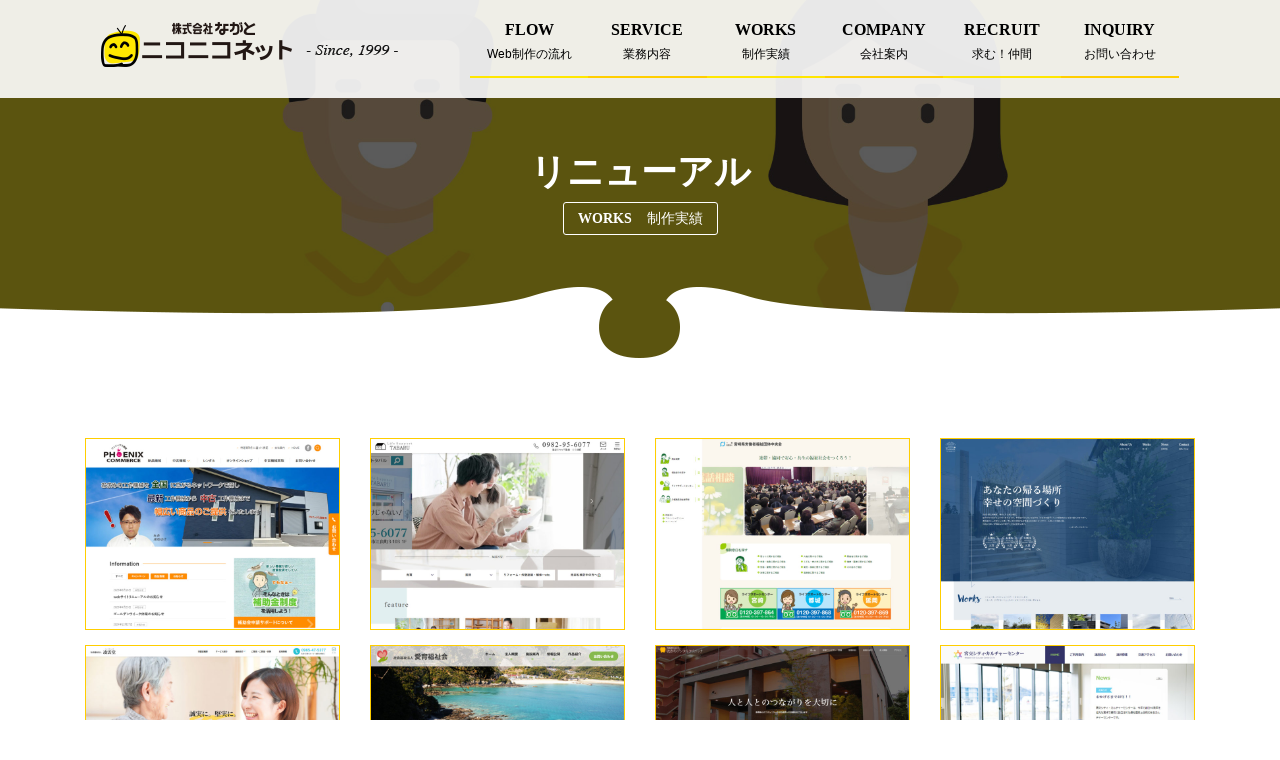

--- FILE ---
content_type: text/html; charset=UTF-8
request_url: https://www.nico2.co.jp/tag/renew/
body_size: 49239
content:
<!DOCTYPE html>
<html lang="ja">
<head>
<!-- Global site tag (gtag.js) - Google Analytics -->
<script async src="https://www.googletagmanager.com/gtag/js?id=UA-179728-1"></script>
<script>
		window.dataLayer = window.dataLayer || [];
		function gtag() {	dataLayer.push( arguments );	}
		gtag( 'js', new Date() );
  gtag( 'config', 'G-9BP6SY7PF9');
		gtag( 'config', 'UA-179728-1' );
</script>
<!-- google広告 -->
<!-- Global site tag (gtag.js) - Google Ads: 934706736 -->
<script async src="https://www.googletagmanager.com/gtag/js?id=AW-934706736"></script>
<script>
  window.dataLayer = window.dataLayer || [];
  function gtag(){dataLayer.push(arguments);}
  gtag('js', new Date());

  gtag('config', 'AW-934706736');
</script>
<meta charset="utf-8">
<meta name="viewport" content="width=device-width, initial-scale=1, shrink-to-fit=no">
<meta name="format-detection" content="telephone=no">
<title>宮崎・延岡 ホームページ制作 ニコニコネット -	宮崎県宮崎市、延岡市のホームページ、Web作成・制作会社です。一般企業様をはじめ、行政、団体、教育、医療機関等、多くの制作実績があります。ホームページの運営管理でお困りの事があればお気軽にご相談ください。</title>
<meta property="og:title" content="宮崎・延岡 ホームページ制作 ニコニコネット">
<meta property="og:description" content="宮崎県宮崎市、延岡市のホームページ、Web作成・制作会社です。一般企業様をはじめ、行政、団体、教育、医療機関等、多くの制作実績があります。ホームページの運営管理でお困りの事があればお気軽にご相談ください。"/>
<meta property="og:url" content="https://www.nico2.co.jp/tag/renew/"/>
<meta property="og:image" content="https://www.nico2.co.jp/opg-noneimage.jpg"/>
<meta name="twitter:card" content="summary_large_image"/>
<meta name="twitter:url" content="https://www.nico2.co.jp/tag/renew/"/>
<meta name="twitter:title" content="宮崎・延岡 ホームページ制作 ニコニコネット">
<meta name="twitter:image" content="https://www.nico2.co.jp/opg-noneimage.jpg"/>
<meta name="twitter:description" content="宮崎県宮崎市、延岡市のホームページ、Web作成・制作会社です。一般企業様をはじめ、行政、団体、教育、医療機関等、多くの制作実績があります。ホームページの運営管理でお困りの事があればお気軽にご相談ください。"/>
<meta name="description" content="宮崎県宮崎市、延岡市のホームページ、Web作成・制作会社です。一般企業様をはじめ、行政、団体、教育、医療機関等、多くの制作実績があります。ホームページの運営管理でお困りの事があればお気軽にご相談ください。"/>
<link rel="shortcut icon" href="/favicon.ico" type="image/vnd.microsoft.icon">
<link rel="icon" href="/favicon.ico" type="image/vnd.microsoft.icon">
<link rel="apple-touch-icon" href="/apple-touch-icon.png">
<link rel="stylesheet" href="https://www.nico2.co.jp/ctrl-niconico/wp-content/themes/nico2-customize/css/bootstrap.min.css">
<link rel="stylesheet" href="https://www.nico2.co.jp/ctrl-niconico/wp-content/themes/nico2-customize/css/common.css">
<link rel="stylesheet" href="https://www.nico2.co.jp/ctrl-niconico/wp-content/themes/nico2-customize/css/main.less.css">
<link href="https://fonts.googleapis.com/icon?family=Material+Icons" rel="stylesheet">
<meta name='robots' content='max-image-preview:large' />
<style id='global-styles-inline-css' type='text/css'>
body{--wp--preset--color--black: #000000;--wp--preset--color--cyan-bluish-gray: #abb8c3;--wp--preset--color--white: #FFF;--wp--preset--color--pale-pink: #f78da7;--wp--preset--color--vivid-red: #cf2e2e;--wp--preset--color--luminous-vivid-orange: #ff6900;--wp--preset--color--luminous-vivid-amber: #fcb900;--wp--preset--color--light-green-cyan: #7bdcb5;--wp--preset--color--vivid-green-cyan: #00d084;--wp--preset--color--pale-cyan-blue: #8ed1fc;--wp--preset--color--vivid-cyan-blue: #0693e3;--wp--preset--color--vivid-purple: #9b51e0;--wp--preset--color--primary: #0073a8;--wp--preset--color--secondary: #005075;--wp--preset--color--dark-gray: #111;--wp--preset--color--light-gray: #767676;--wp--preset--gradient--vivid-cyan-blue-to-vivid-purple: linear-gradient(135deg,rgba(6,147,227,1) 0%,rgb(155,81,224) 100%);--wp--preset--gradient--light-green-cyan-to-vivid-green-cyan: linear-gradient(135deg,rgb(122,220,180) 0%,rgb(0,208,130) 100%);--wp--preset--gradient--luminous-vivid-amber-to-luminous-vivid-orange: linear-gradient(135deg,rgba(252,185,0,1) 0%,rgba(255,105,0,1) 100%);--wp--preset--gradient--luminous-vivid-orange-to-vivid-red: linear-gradient(135deg,rgba(255,105,0,1) 0%,rgb(207,46,46) 100%);--wp--preset--gradient--very-light-gray-to-cyan-bluish-gray: linear-gradient(135deg,rgb(238,238,238) 0%,rgb(169,184,195) 100%);--wp--preset--gradient--cool-to-warm-spectrum: linear-gradient(135deg,rgb(74,234,220) 0%,rgb(151,120,209) 20%,rgb(207,42,186) 40%,rgb(238,44,130) 60%,rgb(251,105,98) 80%,rgb(254,248,76) 100%);--wp--preset--gradient--blush-light-purple: linear-gradient(135deg,rgb(255,206,236) 0%,rgb(152,150,240) 100%);--wp--preset--gradient--blush-bordeaux: linear-gradient(135deg,rgb(254,205,165) 0%,rgb(254,45,45) 50%,rgb(107,0,62) 100%);--wp--preset--gradient--luminous-dusk: linear-gradient(135deg,rgb(255,203,112) 0%,rgb(199,81,192) 50%,rgb(65,88,208) 100%);--wp--preset--gradient--pale-ocean: linear-gradient(135deg,rgb(255,245,203) 0%,rgb(182,227,212) 50%,rgb(51,167,181) 100%);--wp--preset--gradient--electric-grass: linear-gradient(135deg,rgb(202,248,128) 0%,rgb(113,206,126) 100%);--wp--preset--gradient--midnight: linear-gradient(135deg,rgb(2,3,129) 0%,rgb(40,116,252) 100%);--wp--preset--duotone--dark-grayscale: url('#wp-duotone-dark-grayscale');--wp--preset--duotone--grayscale: url('#wp-duotone-grayscale');--wp--preset--duotone--purple-yellow: url('#wp-duotone-purple-yellow');--wp--preset--duotone--blue-red: url('#wp-duotone-blue-red');--wp--preset--duotone--midnight: url('#wp-duotone-midnight');--wp--preset--duotone--magenta-yellow: url('#wp-duotone-magenta-yellow');--wp--preset--duotone--purple-green: url('#wp-duotone-purple-green');--wp--preset--duotone--blue-orange: url('#wp-duotone-blue-orange');--wp--preset--font-size--small: 19.5px;--wp--preset--font-size--medium: 20px;--wp--preset--font-size--large: 36.5px;--wp--preset--font-size--x-large: 42px;--wp--preset--font-size--normal: 22px;--wp--preset--font-size--huge: 49.5px;}.has-black-color{color: var(--wp--preset--color--black) !important;}.has-cyan-bluish-gray-color{color: var(--wp--preset--color--cyan-bluish-gray) !important;}.has-white-color{color: var(--wp--preset--color--white) !important;}.has-pale-pink-color{color: var(--wp--preset--color--pale-pink) !important;}.has-vivid-red-color{color: var(--wp--preset--color--vivid-red) !important;}.has-luminous-vivid-orange-color{color: var(--wp--preset--color--luminous-vivid-orange) !important;}.has-luminous-vivid-amber-color{color: var(--wp--preset--color--luminous-vivid-amber) !important;}.has-light-green-cyan-color{color: var(--wp--preset--color--light-green-cyan) !important;}.has-vivid-green-cyan-color{color: var(--wp--preset--color--vivid-green-cyan) !important;}.has-pale-cyan-blue-color{color: var(--wp--preset--color--pale-cyan-blue) !important;}.has-vivid-cyan-blue-color{color: var(--wp--preset--color--vivid-cyan-blue) !important;}.has-vivid-purple-color{color: var(--wp--preset--color--vivid-purple) !important;}.has-black-background-color{background-color: var(--wp--preset--color--black) !important;}.has-cyan-bluish-gray-background-color{background-color: var(--wp--preset--color--cyan-bluish-gray) !important;}.has-white-background-color{background-color: var(--wp--preset--color--white) !important;}.has-pale-pink-background-color{background-color: var(--wp--preset--color--pale-pink) !important;}.has-vivid-red-background-color{background-color: var(--wp--preset--color--vivid-red) !important;}.has-luminous-vivid-orange-background-color{background-color: var(--wp--preset--color--luminous-vivid-orange) !important;}.has-luminous-vivid-amber-background-color{background-color: var(--wp--preset--color--luminous-vivid-amber) !important;}.has-light-green-cyan-background-color{background-color: var(--wp--preset--color--light-green-cyan) !important;}.has-vivid-green-cyan-background-color{background-color: var(--wp--preset--color--vivid-green-cyan) !important;}.has-pale-cyan-blue-background-color{background-color: var(--wp--preset--color--pale-cyan-blue) !important;}.has-vivid-cyan-blue-background-color{background-color: var(--wp--preset--color--vivid-cyan-blue) !important;}.has-vivid-purple-background-color{background-color: var(--wp--preset--color--vivid-purple) !important;}.has-black-border-color{border-color: var(--wp--preset--color--black) !important;}.has-cyan-bluish-gray-border-color{border-color: var(--wp--preset--color--cyan-bluish-gray) !important;}.has-white-border-color{border-color: var(--wp--preset--color--white) !important;}.has-pale-pink-border-color{border-color: var(--wp--preset--color--pale-pink) !important;}.has-vivid-red-border-color{border-color: var(--wp--preset--color--vivid-red) !important;}.has-luminous-vivid-orange-border-color{border-color: var(--wp--preset--color--luminous-vivid-orange) !important;}.has-luminous-vivid-amber-border-color{border-color: var(--wp--preset--color--luminous-vivid-amber) !important;}.has-light-green-cyan-border-color{border-color: var(--wp--preset--color--light-green-cyan) !important;}.has-vivid-green-cyan-border-color{border-color: var(--wp--preset--color--vivid-green-cyan) !important;}.has-pale-cyan-blue-border-color{border-color: var(--wp--preset--color--pale-cyan-blue) !important;}.has-vivid-cyan-blue-border-color{border-color: var(--wp--preset--color--vivid-cyan-blue) !important;}.has-vivid-purple-border-color{border-color: var(--wp--preset--color--vivid-purple) !important;}.has-vivid-cyan-blue-to-vivid-purple-gradient-background{background: var(--wp--preset--gradient--vivid-cyan-blue-to-vivid-purple) !important;}.has-light-green-cyan-to-vivid-green-cyan-gradient-background{background: var(--wp--preset--gradient--light-green-cyan-to-vivid-green-cyan) !important;}.has-luminous-vivid-amber-to-luminous-vivid-orange-gradient-background{background: var(--wp--preset--gradient--luminous-vivid-amber-to-luminous-vivid-orange) !important;}.has-luminous-vivid-orange-to-vivid-red-gradient-background{background: var(--wp--preset--gradient--luminous-vivid-orange-to-vivid-red) !important;}.has-very-light-gray-to-cyan-bluish-gray-gradient-background{background: var(--wp--preset--gradient--very-light-gray-to-cyan-bluish-gray) !important;}.has-cool-to-warm-spectrum-gradient-background{background: var(--wp--preset--gradient--cool-to-warm-spectrum) !important;}.has-blush-light-purple-gradient-background{background: var(--wp--preset--gradient--blush-light-purple) !important;}.has-blush-bordeaux-gradient-background{background: var(--wp--preset--gradient--blush-bordeaux) !important;}.has-luminous-dusk-gradient-background{background: var(--wp--preset--gradient--luminous-dusk) !important;}.has-pale-ocean-gradient-background{background: var(--wp--preset--gradient--pale-ocean) !important;}.has-electric-grass-gradient-background{background: var(--wp--preset--gradient--electric-grass) !important;}.has-midnight-gradient-background{background: var(--wp--preset--gradient--midnight) !important;}.has-small-font-size{font-size: var(--wp--preset--font-size--small) !important;}.has-medium-font-size{font-size: var(--wp--preset--font-size--medium) !important;}.has-large-font-size{font-size: var(--wp--preset--font-size--large) !important;}.has-x-large-font-size{font-size: var(--wp--preset--font-size--x-large) !important;}
</style>
<link rel='stylesheet' id='twentynineteen-style-css'  href='https://www.nico2.co.jp/ctrl-niconico/wp-content/themes/nico2-customize/style.css?ver=5.9.12' type='text/css' media='all' />
<link rel='stylesheet' id='twentynineteen-print-style-css'  href='https://www.nico2.co.jp/ctrl-niconico/wp-content/themes/nico2-customize/print.css?ver=5.9.12' type='text/css' media='print' />
<meta name="generator" content="Site Kit by Google 1.73.0" /></head>
<body id="page-top" class="archive tag tag-renew tag-31 wp-embed-responsive hfeed image-filters-enabled">
	<header>
		<div class="container">
			<div class="row">
				<nav class="navbar navbar-expand-lg navbar-light col-lg-12 col-md-12 col-12">
					<div class="col-lg-4 col-md-6 col-8">
						<h1 class="sitename"><a class="navbar-brand" href="https://www.nico2.co.jp" title="株式会社ながと - ニコニコネット"><img src="https://www.nico2.co.jp/ctrl-niconico/wp-content/themes/nico2-customize/imgs/header-logo.png" alt=""/></a></h1>
					</div>
					
					<!-- SP -->
					<div class="col-lg-8 col-md-6 col-4" id="sp-nav-warp">
						<div class="float-right"><span class="gnav-toggler-icon"></span></div>
						<div class="collapse navbar-collapse" id="navbarNav">
							<nav id="gnav" class="sp-nav">
								<ul id="mdropmenu">
									<li><table><tr><td class="mlist-full"><a href="https://www.nico2.co.jp/flow/">FLOW<span>Web制作の流れ</span></a></td></tr></table></li>
									<li><table><tr><td class="mlist-left"><a href="https://www.nico2.co.jp/services/">SERVICE<span>業務内容</span></a></td><td class="mlist-right"><span><i class="fa fa-plus-circle"></i></span></td></tr></table>
										<ul>
											<li><table><tr><td class="mlist-full mleft-second"><a href="https://www.nico2.co.jp/services/update-generation-line/">ホームページ更新代行</a></td></tr></table></li>
											<li><table><tr><td class="mlist-full mleft-second"><a href="https://www.nico2.co.jp/services/consulting/">Webコンサルティング</a></td></tr></table></li>
											<li><table><tr><td class="mlist-full mleft-second"><a href="https://www.nico2.co.jp/services/listing/">リスティング広告代理</a></td></tr></table></li>
											<li><table><tr><td class="mlist-full mleft-second"><a href="https://www.nico2.co.jp/services/domain-hosting/">ドメイン、ホスティング</a></td></tr></table></li>
											<li><table><tr><td class="mlist-full mleft-second"><a href="https://www.nico2.co.jp/services/cms-customize/">主用CMSカスタマイズ</a></td></tr></table></li>
											<li><table><tr><td class="mlist-left mleft-second"><a>システム開発</a></td><td class="mlist-right mright-second"><span><i class="fa fa-plus-circle"></i></span></td></tr></table>
												<ul>
													<li><table><tr><td class="mlist-full mleft-third"><a href="https://www.nico2.co.jp/services/system/quzilla/">自治体向け QuziilaCMS</a></td></tr></table></li>
													<li><table><tr><td class="mlist-full mleft-third"><a href="https://www.nico2.co.jp/services/system/medicine/">薬局間共有システム</a></td></tr></table></li>
													<li><table><tr><td class="mlist-full mleft-third"><a href="https://www.nico2.co.jp/services/system/card/">子育て応援カードシステム</a></td></tr></table></li>
													<li><table><tr><td class="mlist-full mleft-third"><a href="https://www.nico2.co.jp/services/system/reservation/">会議室予約システム</a></td></tr></table></li>
													<li><table><tr><td class="mlist-full mleft-third"><a href="https://www.nico2.co.jp/services/system/realestate/">不動産情報検索システム</a></td></tr></table></li>
													<li><table><tr><td class="mlist-full mleft-third"><a href="https://www.nico2.co.jp/services/system/6jika/">6次産業化マッチングシステム</a></td></tr></table></li>
													<li><table><tr><td class="mlist-full mleft-third"><a href="https://www.nico2.co.jp/services/system/accumulation/">特殊解体工事積算システム</a></td></tr></table></li>
												</ul>
											</li>
											<li><table><tr><td class="mlist-left mleft-second"><a>その他</a></td><td class="mlist-right mright-second"><span><i class="fa fa-plus-circle"></i></span></td></tr></table>
												<ul>
													<li><table><tr><td class="mlist-full mleft-third"><a href="https://www.nico2.co.jp/services/other/support/">メール設定出張サポート</a></td></tr></table></li>
													<li><table><tr><td class="mlist-full mleft-third"><a href="https://www.nico2.co.jp/services/other/movie/">映像</a></td></tr></table></li>
													<li><table><tr><td class="mlist-full mleft-third"><a href="https://www.nico2.co.jp/services/other/jidore/">みやざき地どれ市場</a></td></tr></table></li>
												</ul>
											</li>
										</ul>
									</li>
									<li><table><tr><td class="mlist-left"><a href="https://www.nico2.co.jp/works/">WORKS<span>制作実績</span></a></td><td class="mlist-right"><span><i class="fa fa-plus-circle"></i></span></td></tr></table>
										<ul>
											<li><table><tr><td class="mlist-full mleft-second"><a href="https://www.nico2.co.jp/works/government-group/">行政・団体</a></td></tr></table></li>
											<li><table><tr><td class="mlist-full mleft-second"><a href="https://www.nico2.co.jp/works/medical-welfare/">医療・福祉</a></td></tr></table></li>
											<li><table><tr><td class="mlist-full mleft-second"><a href="https://www.nico2.co.jp/works/childcare-education/">保育・教育</a></td></tr></table></li>
											<li><table><tr><td class="mlist-full mleft-second"><a href="https://www.nico2.co.jp/works/wholesale-retail/">卸売・小売</a></td></tr></table></li>
											<li><table><tr><td class="mlist-full mleft-second"><a href="https://www.nico2.co.jp/works/service/">サービス</a></td></tr></table></li>
											<li><table><tr><td class="mlist-full mleft-second"><a href="https://www.nico2.co.jp/works/manufacturer/">製造・メーカー</a></td></tr></table></li>
											<li><table><tr><td class="mlist-full mleft-second"><a href="https://www.nico2.co.jp/works/mov/">動画</a></td></tr></table></li>
										</ul>
									</li>
									<li><table><tr><td class="mlist-left"><a href="https://www.nico2.co.jp/company/">COMPANY<span>会社案内</span></a></td><td class="mlist-right"><span><i class="fa fa-plus-circle"></i></span></td></tr></table>
										<ul>
											<li><table><tr><td class="mlist-full mleft-second"><a href="https://www.nico2.co.jp/company/outline/">概要</a></td></tr></table></li>
											<li><table><tr><td class="mlist-full mleft-second"><a href="https://www.nico2.co.jp/company/principle/">経営理念</a></td></tr></table></li>
											<li><table><tr><td class="mlist-full mleft-second"><a href="https://www.nico2.co.jp/company/history/">沿革</a></td></tr></table></li>
											<li><table><tr><td class="mlist-full mleft-second"><a href="https://www.nico2.co.jp/company/access/">アクセス</a></td></tr></table></li>
											<li><table><tr><td class="mlist-full mleft-second"><a href="https://www.nico2.co.jp/company/officer/">役員紹介</a></td></tr></table></li>
										</ul>
									</li>
									<li><table><tr><td class="mlist-full"><a href="https://www.nico2.co.jp/recruit/">RECRUIT<span>求む！仲間</span></a></td></tr></table></li>
									<li><table><tr><td class="mlist-full"><a href="https://www.nico2.co.jp/inquiry/">INQUIRY<span>お問い合わせ</span></a></td></tr></table></li>
								</ul>
							</nav>
						</div>
					</div>
					
					<!-- PC -->
					<div class="col-lg-8 col-md-6 col-4" id="pc-nav-warp">
						<div class="collapse navbar-collapse" id="navbarNav">
							<nav id="gnav" class="pc-nav">
								<ul class="menu">
									<li><a href="https://www.nico2.co.jp/flow/">FLOW<span>Web制作の流れ</span></a></li>
									<li><a href="https://www.nico2.co.jp/services/">SERVICE<span>業務内容</span></a>
										<ul class="sub">
										<li><a href="https://www.nico2.co.jp/services/update-generation-line/">ホームページ更新代行</a></li>
											<li><a href="https://www.nico2.co.jp/services/consulting/">Webコンサルティング</a></li>
											<li><a href="https://www.nico2.co.jp/services/listing/">リスティング広告代行</a></li>
											<li><a href="https://www.nico2.co.jp/services/domain-hosting/">ドメイン、ホスティング</a></li>
											<li><a href="https://www.nico2.co.jp/services/cms-customize/">主要CMSカスタマイズ</a></li>
											<li class="third-link"><a>システム開発</a>
												<ul class="sub">
													<li><a href="https://www.nico2.co.jp/services/system/quzilla/">自治体向け QuzillaCMS</a></li>
													<li><a href="https://www.nico2.co.jp/services/system/medicine/">薬局間共有システム</a></li>
													<li><a href="https://www.nico2.co.jp/services/system/card/">子育て応援カードシステム</a></li>
													<li><a href="https://www.nico2.co.jp/services/system/reservation/">会議室予約システム</a></li>
													<li><a href="https://www.nico2.co.jp/services/system/realestate/">不動産情報検索システム</a></li>
													<li><a href="https://www.nico2.co.jp/services/system/6jika/">6次産業化マッチングシステム</a></li>
													<li><a href="https://www.nico2.co.jp/services/system/accumulation/">特殊解体工事積算システム</a></li>
												</ul>
											</li>
											<li class="third-link"><a>その他</a>
												<ul class="sub">
													<li><a href="https://www.nico2.co.jp/services/other/support/">メール設定出張サポート</a></li>
													<li><a href="https://www.nico2.co.jp/services/other/movie/">映像</a></li>
													<li><a href="https://www.nico2.co.jp/services/other/jidore/">みやざき地どれ市場</a></li>
												</ul>
										</ul>
										</li>
										<li><a href="https://www.nico2.co.jp/works/">WORKS<span>制作実績</span></a>
											<ul class="sub">
											<li><a href="https://www.nico2.co.jp/works/government-group/">行政・団体</a></li>
											<li><a href="https://www.nico2.co.jp/works/medical-welfare/">医療・福祉</a></li>
											<li><a href="https://www.nico2.co.jp/works/childcare-education/">保育・教育</a></li>
											<li><a href="https://www.nico2.co.jp/works/wholesale-retail/">卸売・小売</a></li>
											<li><a href="https://www.nico2.co.jp/works/service/">サービス</a></li>
											<li><a href="https://www.nico2.co.jp/works/manufacturer/">製造・メーカー</a></li>
												<li><a href="https://www.nico2.co.jp/works/mov/">動画</a></li>
											</ul>
										</li>
										<li><a href="https://www.nico2.co.jp/company/">COMPANY<span>会社案内</span></a>
											<ul class="sub">
											<li><a href="https://www.nico2.co.jp/company/outline/">概要</a></li>
											<li><a href="https://www.nico2.co.jp/company/principle/">経営理念</a></li>
											<li><a href="https://www.nico2.co.jp/company/history/">沿革</a></li>
											<li><a href="https://www.nico2.co.jp/company/access/">アクセス</a></li>
											<li><a href="https://www.nico2.co.jp/company/officer/">役員紹介</a></li>
											</ul>
										</li>
									<li><a href="https://www.nico2.co.jp/recruit/">RECRUIT<span>求む！仲間</span></a></li>
									<li><a href="https://www.nico2.co.jp/inquiry/">INQUIRY<span>お問い合わせ</span></a></li>
								</ul>
							</nav>
						</div>
					</div>

				</nav>
			</div>
		</div>
	</header><article>
	<div class="section-headline">
		<div class="section-headline-inner">
			<div class="container">
				<div class="row">
					<div class="col-12 col-mg-12 col-lg-12">
												<div class="headline-inner">
							<h1>リニューアル</h1>
						<div class="post-cat">
								<div class="post-cat-inner">
									<span class="cat-en">WORKS</span><span class="cat-jp">制作実績</span>
								</div>
							</div>
							</div>
						</div>
											</div>
				</div>
			</div>
		</div>
	</div>
	<div class="section-content">
		<div class="container">
			<div class="row">
				<div class="col-12 col-md-12 col-lg-12 mx-auto">
					<div class="tabcontent">
						<div class="archive-works-list">
							<div class="row">
																<div class="col-6 col-md-6 col-lg-3">
									<a href="https://www.nico2.co.jp/works/wholesale-retail/20250616/5089/" title="フェニックス通商有限会社">
										<dl>
											<dt><span><img width="1200" height="900" src="https://www.nico2.co.jp/ctrl-niconico/wp-content/uploads/2025/06/phoenix-tusho.jpg" class="attachment-full size-full wp-post-image" alt="" srcset="https://www.nico2.co.jp/ctrl-niconico/wp-content/uploads/2025/06/phoenix-tusho.jpg 1200w, https://www.nico2.co.jp/ctrl-niconico/wp-content/uploads/2025/06/phoenix-tusho-540x405.jpg 540w, https://www.nico2.co.jp/ctrl-niconico/wp-content/uploads/2025/06/phoenix-tusho-255x191.jpg 255w, https://www.nico2.co.jp/ctrl-niconico/wp-content/uploads/2025/06/phoenix-tusho-768x576.jpg 768w" sizes="(max-width: 34.9rem) calc(100vw - 2rem), (max-width: 53rem) calc(8 * (100vw / 12)), (min-width: 53rem) calc(6 * (100vw / 12)), 100vw" /></span></dt>
											<dd class="thum-icon"><img src="https://www.nico2.co.jp/ctrl-niconico/wp-content/themes/nico2-customize/imgs/icon-thum-link.png"></dd>
											<dd class="thum-title">フェニックス通商有限会社</dd>
										</dl>
									</a>
								</div>
 															<div class="col-6 col-md-6 col-lg-3">
									<a href="https://www.nico2.co.jp/works/20250131/5077/" title="株式会社Life Support TABARU">
										<dl>
											<dt><span><img width="1200" height="900" src="https://www.nico2.co.jp/ctrl-niconico/wp-content/uploads/2025/03/life-support-tabaru.jpg" class="attachment-full size-full wp-post-image" alt="" loading="lazy" srcset="https://www.nico2.co.jp/ctrl-niconico/wp-content/uploads/2025/03/life-support-tabaru.jpg 1200w, https://www.nico2.co.jp/ctrl-niconico/wp-content/uploads/2025/03/life-support-tabaru-540x405.jpg 540w, https://www.nico2.co.jp/ctrl-niconico/wp-content/uploads/2025/03/life-support-tabaru-255x191.jpg 255w, https://www.nico2.co.jp/ctrl-niconico/wp-content/uploads/2025/03/life-support-tabaru-768x576.jpg 768w" sizes="(max-width: 34.9rem) calc(100vw - 2rem), (max-width: 53rem) calc(8 * (100vw / 12)), (min-width: 53rem) calc(6 * (100vw / 12)), 100vw" /></span></dt>
											<dd class="thum-icon"><img src="https://www.nico2.co.jp/ctrl-niconico/wp-content/themes/nico2-customize/imgs/icon-thum-link.png"></dd>
											<dd class="thum-title">株式会社Life Support TABARU</dd>
										</dl>
									</a>
								</div>
 															<div class="col-6 col-md-6 col-lg-3">
									<a href="https://www.nico2.co.jp/works/20241009/5060/" title="一般社団法人 宮崎県労働者福祉団体中央会">
										<dl>
											<dt><span><img width="1200" height="900" src="https://www.nico2.co.jp/ctrl-niconico/wp-content/uploads/2024/10/miyazaki-dantai-chuokai.jpg" class="attachment-full size-full wp-post-image" alt="" loading="lazy" srcset="https://www.nico2.co.jp/ctrl-niconico/wp-content/uploads/2024/10/miyazaki-dantai-chuokai.jpg 1200w, https://www.nico2.co.jp/ctrl-niconico/wp-content/uploads/2024/10/miyazaki-dantai-chuokai-540x405.jpg 540w, https://www.nico2.co.jp/ctrl-niconico/wp-content/uploads/2024/10/miyazaki-dantai-chuokai-255x191.jpg 255w, https://www.nico2.co.jp/ctrl-niconico/wp-content/uploads/2024/10/miyazaki-dantai-chuokai-768x576.jpg 768w" sizes="(max-width: 34.9rem) calc(100vw - 2rem), (max-width: 53rem) calc(8 * (100vw / 12)), (min-width: 53rem) calc(6 * (100vw / 12)), 100vw" /></span></dt>
											<dd class="thum-icon"><img src="https://www.nico2.co.jp/ctrl-niconico/wp-content/themes/nico2-customize/imgs/icon-thum-link.png"></dd>
											<dd class="thum-title">一般社団法人 宮崎県労働者福祉団体中央会</dd>
										</dl>
									</a>
								</div>
 															<div class="col-6 col-md-6 col-lg-3">
									<a href="https://www.nico2.co.jp/works/20231228/5018/" title="ガーデンパラダイス株式会社">
										<dl>
											<dt><span><img width="1200" height="900" src="https://www.nico2.co.jp/ctrl-niconico/wp-content/uploads/2023/12/garden_paradise_re.jpg" class="attachment-full size-full wp-post-image" alt="" loading="lazy" srcset="https://www.nico2.co.jp/ctrl-niconico/wp-content/uploads/2023/12/garden_paradise_re.jpg 1200w, https://www.nico2.co.jp/ctrl-niconico/wp-content/uploads/2023/12/garden_paradise_re-540x405.jpg 540w, https://www.nico2.co.jp/ctrl-niconico/wp-content/uploads/2023/12/garden_paradise_re-255x191.jpg 255w, https://www.nico2.co.jp/ctrl-niconico/wp-content/uploads/2023/12/garden_paradise_re-768x576.jpg 768w" sizes="(max-width: 34.9rem) calc(100vw - 2rem), (max-width: 53rem) calc(8 * (100vw / 12)), (min-width: 53rem) calc(6 * (100vw / 12)), 100vw" /></span></dt>
											<dd class="thum-icon"><img src="https://www.nico2.co.jp/ctrl-niconico/wp-content/themes/nico2-customize/imgs/icon-thum-link.png"></dd>
											<dd class="thum-title">ガーデンパラダイス株式会社</dd>
										</dl>
									</a>
								</div>
 															<div class="col-6 col-md-6 col-lg-3">
									<a href="https://www.nico2.co.jp/news/20231031/4976/" title="社会福祉法人 凌雲堂（りょううんどう）">
										<dl>
											<dt><span><img width="1200" height="900" src="https://www.nico2.co.jp/ctrl-niconico/wp-content/uploads/2023/11/ryoundo_re.jpg" class="attachment-full size-full wp-post-image" alt="" loading="lazy" srcset="https://www.nico2.co.jp/ctrl-niconico/wp-content/uploads/2023/11/ryoundo_re.jpg 1200w, https://www.nico2.co.jp/ctrl-niconico/wp-content/uploads/2023/11/ryoundo_re-540x405.jpg 540w, https://www.nico2.co.jp/ctrl-niconico/wp-content/uploads/2023/11/ryoundo_re-255x191.jpg 255w, https://www.nico2.co.jp/ctrl-niconico/wp-content/uploads/2023/11/ryoundo_re-768x576.jpg 768w" sizes="(max-width: 34.9rem) calc(100vw - 2rem), (max-width: 53rem) calc(8 * (100vw / 12)), (min-width: 53rem) calc(6 * (100vw / 12)), 100vw" /></span></dt>
											<dd class="thum-icon"><img src="https://www.nico2.co.jp/ctrl-niconico/wp-content/themes/nico2-customize/imgs/icon-thum-link.png"></dd>
											<dd class="thum-title">社会福祉法人 凌雲堂（りょううんどう）</dd>
										</dl>
									</a>
								</div>
 															<div class="col-6 col-md-6 col-lg-3">
									<a href="https://www.nico2.co.jp/works/20230828/4963/" title="社会福祉法人 愛育福祉会">
										<dl>
											<dt><span><img width="1200" height="900" src="https://www.nico2.co.jp/ctrl-niconico/wp-content/uploads/2023/11/aiiku-fukushikai.jpg" class="attachment-full size-full wp-post-image" alt="" loading="lazy" srcset="https://www.nico2.co.jp/ctrl-niconico/wp-content/uploads/2023/11/aiiku-fukushikai.jpg 1200w, https://www.nico2.co.jp/ctrl-niconico/wp-content/uploads/2023/11/aiiku-fukushikai-540x405.jpg 540w, https://www.nico2.co.jp/ctrl-niconico/wp-content/uploads/2023/11/aiiku-fukushikai-255x191.jpg 255w, https://www.nico2.co.jp/ctrl-niconico/wp-content/uploads/2023/11/aiiku-fukushikai-768x576.jpg 768w" sizes="(max-width: 34.9rem) calc(100vw - 2rem), (max-width: 53rem) calc(8 * (100vw / 12)), (min-width: 53rem) calc(6 * (100vw / 12)), 100vw" /></span></dt>
											<dd class="thum-icon"><img src="https://www.nico2.co.jp/ctrl-niconico/wp-content/themes/nico2-customize/imgs/icon-thum-link.png"></dd>
											<dd class="thum-title">社会福祉法人 愛育福祉会</dd>
										</dl>
									</a>
								</div>
 															<div class="col-6 col-md-6 col-lg-3">
									<a href="https://www.nico2.co.jp/works/20230630/4949/" title="たかみデンタルクリニック 医療法人啓華会">
										<dl>
											<dt><span><img width="1200" height="900" src="https://www.nico2.co.jp/ctrl-niconico/wp-content/uploads/2023/07/takami-dental-clinic.jpg" class="attachment-full size-full wp-post-image" alt="" loading="lazy" srcset="https://www.nico2.co.jp/ctrl-niconico/wp-content/uploads/2023/07/takami-dental-clinic.jpg 1200w, https://www.nico2.co.jp/ctrl-niconico/wp-content/uploads/2023/07/takami-dental-clinic-540x405.jpg 540w, https://www.nico2.co.jp/ctrl-niconico/wp-content/uploads/2023/07/takami-dental-clinic-255x191.jpg 255w, https://www.nico2.co.jp/ctrl-niconico/wp-content/uploads/2023/07/takami-dental-clinic-768x576.jpg 768w" sizes="(max-width: 34.9rem) calc(100vw - 2rem), (max-width: 53rem) calc(8 * (100vw / 12)), (min-width: 53rem) calc(6 * (100vw / 12)), 100vw" /></span></dt>
											<dd class="thum-icon"><img src="https://www.nico2.co.jp/ctrl-niconico/wp-content/themes/nico2-customize/imgs/icon-thum-link.png"></dd>
											<dd class="thum-title">たかみデンタルクリニック 医療法人啓華会</dd>
										</dl>
									</a>
								</div>
 															<div class="col-6 col-md-6 col-lg-3">
									<a href="https://www.nico2.co.jp/works/20230428/4937/" title="宮交シティ・カルチャーセンター">
										<dl>
											<dt><span><img width="1200" height="900" src="https://www.nico2.co.jp/ctrl-niconico/wp-content/uploads/2023/05/miyacoh-culture-center.jpg" class="attachment-full size-full wp-post-image" alt="" loading="lazy" srcset="https://www.nico2.co.jp/ctrl-niconico/wp-content/uploads/2023/05/miyacoh-culture-center.jpg 1200w, https://www.nico2.co.jp/ctrl-niconico/wp-content/uploads/2023/05/miyacoh-culture-center-540x405.jpg 540w, https://www.nico2.co.jp/ctrl-niconico/wp-content/uploads/2023/05/miyacoh-culture-center-255x191.jpg 255w, https://www.nico2.co.jp/ctrl-niconico/wp-content/uploads/2023/05/miyacoh-culture-center-768x576.jpg 768w" sizes="(max-width: 34.9rem) calc(100vw - 2rem), (max-width: 53rem) calc(8 * (100vw / 12)), (min-width: 53rem) calc(6 * (100vw / 12)), 100vw" /></span></dt>
											<dd class="thum-icon"><img src="https://www.nico2.co.jp/ctrl-niconico/wp-content/themes/nico2-customize/imgs/icon-thum-link.png"></dd>
											<dd class="thum-title">宮交シティ・カルチャーセンター</dd>
										</dl>
									</a>
								</div>
 															<div class="col-6 col-md-6 col-lg-3">
									<a href="https://www.nico2.co.jp/works/20230403/4923/" title="医療法人社団紘和会 平和台病院 糖尿病専門病院">
										<dl>
											<dt><span><img width="1200" height="900" src="https://www.nico2.co.jp/ctrl-niconico/wp-content/uploads/2023/04/heiwadai-hospital.jpg" class="attachment-full size-full wp-post-image" alt="" loading="lazy" srcset="https://www.nico2.co.jp/ctrl-niconico/wp-content/uploads/2023/04/heiwadai-hospital.jpg 1200w, https://www.nico2.co.jp/ctrl-niconico/wp-content/uploads/2023/04/heiwadai-hospital-540x405.jpg 540w, https://www.nico2.co.jp/ctrl-niconico/wp-content/uploads/2023/04/heiwadai-hospital-255x191.jpg 255w, https://www.nico2.co.jp/ctrl-niconico/wp-content/uploads/2023/04/heiwadai-hospital-768x576.jpg 768w" sizes="(max-width: 34.9rem) calc(100vw - 2rem), (max-width: 53rem) calc(8 * (100vw / 12)), (min-width: 53rem) calc(6 * (100vw / 12)), 100vw" /></span></dt>
											<dd class="thum-icon"><img src="https://www.nico2.co.jp/ctrl-niconico/wp-content/themes/nico2-customize/imgs/icon-thum-link.png"></dd>
											<dd class="thum-title">医療法人社団紘和会 平和台病院 糖尿病専門病院</dd>
										</dl>
									</a>
								</div>
 															<div class="col-6 col-md-6 col-lg-3">
									<a href="https://www.nico2.co.jp/works/20230317/4911/" title="エコチルみやざき：エコチル調査 宮崎大学サブユニットセンター">
										<dl>
											<dt><span><img width="1200" height="900" src="https://www.nico2.co.jp/ctrl-niconico/wp-content/uploads/2023/03/miyaUmed-ecochil.jpg" class="attachment-full size-full wp-post-image" alt="" loading="lazy" srcset="https://www.nico2.co.jp/ctrl-niconico/wp-content/uploads/2023/03/miyaUmed-ecochil.jpg 1200w, https://www.nico2.co.jp/ctrl-niconico/wp-content/uploads/2023/03/miyaUmed-ecochil-540x405.jpg 540w, https://www.nico2.co.jp/ctrl-niconico/wp-content/uploads/2023/03/miyaUmed-ecochil-255x191.jpg 255w, https://www.nico2.co.jp/ctrl-niconico/wp-content/uploads/2023/03/miyaUmed-ecochil-768x576.jpg 768w" sizes="(max-width: 34.9rem) calc(100vw - 2rem), (max-width: 53rem) calc(8 * (100vw / 12)), (min-width: 53rem) calc(6 * (100vw / 12)), 100vw" /></span></dt>
											<dd class="thum-icon"><img src="https://www.nico2.co.jp/ctrl-niconico/wp-content/themes/nico2-customize/imgs/icon-thum-link.png"></dd>
											<dd class="thum-title">エコチルみやざき：エコチル調査 宮崎大学サブユニットセンター</dd>
										</dl>
									</a>
								</div>
 															<div class="col-6 col-md-6 col-lg-3">
									<a href="https://www.nico2.co.jp/works/20230309/4909/" title="医学獣医学総合研究科：宮崎大学大学院">
										<dl>
											<dt><span><img width="1200" height="900" src="https://www.nico2.co.jp/ctrl-niconico/wp-content/uploads/2023/03/miyaU-ijyuidaigakuin.jpg" class="attachment-full size-full wp-post-image" alt="" loading="lazy" srcset="https://www.nico2.co.jp/ctrl-niconico/wp-content/uploads/2023/03/miyaU-ijyuidaigakuin.jpg 1200w, https://www.nico2.co.jp/ctrl-niconico/wp-content/uploads/2023/03/miyaU-ijyuidaigakuin-540x405.jpg 540w, https://www.nico2.co.jp/ctrl-niconico/wp-content/uploads/2023/03/miyaU-ijyuidaigakuin-255x191.jpg 255w, https://www.nico2.co.jp/ctrl-niconico/wp-content/uploads/2023/03/miyaU-ijyuidaigakuin-768x576.jpg 768w" sizes="(max-width: 34.9rem) calc(100vw - 2rem), (max-width: 53rem) calc(8 * (100vw / 12)), (min-width: 53rem) calc(6 * (100vw / 12)), 100vw" /></span></dt>
											<dd class="thum-icon"><img src="https://www.nico2.co.jp/ctrl-niconico/wp-content/themes/nico2-customize/imgs/icon-thum-link.png"></dd>
											<dd class="thum-title">医学獣医学総合研究科：宮崎大学大学院</dd>
										</dl>
									</a>
								</div>
 															<div class="col-6 col-md-6 col-lg-3">
									<a href="https://www.nico2.co.jp/works/20230227/4902/" title="宮崎大学 学生支援関係">
										<dl>
											<dt><span><img width="1200" height="900" src="https://www.nico2.co.jp/ctrl-niconico/wp-content/uploads/2023/05/miyaU-shienbu.jpg" class="attachment-full size-full wp-post-image" alt="" loading="lazy" srcset="https://www.nico2.co.jp/ctrl-niconico/wp-content/uploads/2023/05/miyaU-shienbu.jpg 1200w, https://www.nico2.co.jp/ctrl-niconico/wp-content/uploads/2023/05/miyaU-shienbu-540x405.jpg 540w, https://www.nico2.co.jp/ctrl-niconico/wp-content/uploads/2023/05/miyaU-shienbu-255x191.jpg 255w, https://www.nico2.co.jp/ctrl-niconico/wp-content/uploads/2023/05/miyaU-shienbu-768x576.jpg 768w" sizes="(max-width: 34.9rem) calc(100vw - 2rem), (max-width: 53rem) calc(8 * (100vw / 12)), (min-width: 53rem) calc(6 * (100vw / 12)), 100vw" /></span></dt>
											<dd class="thum-icon"><img src="https://www.nico2.co.jp/ctrl-niconico/wp-content/themes/nico2-customize/imgs/icon-thum-link.png"></dd>
											<dd class="thum-title">宮崎大学 学生支援関係</dd>
										</dl>
									</a>
								</div>
 															<div class="col-6 col-md-6 col-lg-3">
									<a href="https://www.nico2.co.jp/works/20230127/4887/" title="宮崎県行政書士会">
										<dl>
											<dt><span><img width="1200" height="900" src="https://www.nico2.co.jp/ctrl-niconico/wp-content/uploads/2023/02/gyosei-syoshi-mz.jpg" class="attachment-full size-full wp-post-image" alt="" loading="lazy" srcset="https://www.nico2.co.jp/ctrl-niconico/wp-content/uploads/2023/02/gyosei-syoshi-mz.jpg 1200w, https://www.nico2.co.jp/ctrl-niconico/wp-content/uploads/2023/02/gyosei-syoshi-mz-540x405.jpg 540w, https://www.nico2.co.jp/ctrl-niconico/wp-content/uploads/2023/02/gyosei-syoshi-mz-255x191.jpg 255w, https://www.nico2.co.jp/ctrl-niconico/wp-content/uploads/2023/02/gyosei-syoshi-mz-768x576.jpg 768w" sizes="(max-width: 34.9rem) calc(100vw - 2rem), (max-width: 53rem) calc(8 * (100vw / 12)), (min-width: 53rem) calc(6 * (100vw / 12)), 100vw" /></span></dt>
											<dd class="thum-icon"><img src="https://www.nico2.co.jp/ctrl-niconico/wp-content/themes/nico2-customize/imgs/icon-thum-link.png"></dd>
											<dd class="thum-title">宮崎県行政書士会</dd>
										</dl>
									</a>
								</div>
 															<div class="col-6 col-md-6 col-lg-3">
									<a href="https://www.nico2.co.jp/works/20230106/4873/" title="宮崎大学医学部 感覚運動医学講座 皮膚科学分野（皮膚科）">
										<dl>
											<dt><span><img width="1200" height="900" src="https://www.nico2.co.jp/ctrl-niconico/wp-content/uploads/2023/01/miyaUmed-derma.jpg" class="attachment-full size-full wp-post-image" alt="" loading="lazy" srcset="https://www.nico2.co.jp/ctrl-niconico/wp-content/uploads/2023/01/miyaUmed-derma.jpg 1200w, https://www.nico2.co.jp/ctrl-niconico/wp-content/uploads/2023/01/miyaUmed-derma-540x405.jpg 540w, https://www.nico2.co.jp/ctrl-niconico/wp-content/uploads/2023/01/miyaUmed-derma-255x191.jpg 255w, https://www.nico2.co.jp/ctrl-niconico/wp-content/uploads/2023/01/miyaUmed-derma-768x576.jpg 768w" sizes="(max-width: 34.9rem) calc(100vw - 2rem), (max-width: 53rem) calc(8 * (100vw / 12)), (min-width: 53rem) calc(6 * (100vw / 12)), 100vw" /></span></dt>
											<dd class="thum-icon"><img src="https://www.nico2.co.jp/ctrl-niconico/wp-content/themes/nico2-customize/imgs/icon-thum-link.png"></dd>
											<dd class="thum-title">宮崎大学医学部 感覚運動医学講座 皮膚科学分野（皮膚科）</dd>
										</dl>
									</a>
								</div>
 															<div class="col-6 col-md-6 col-lg-3">
									<a href="https://www.nico2.co.jp/works/government-group/20221206/4860/" title="延岡地域雇用促進協議会">
										<dl>
											<dt><span><img width="1200" height="900" src="https://www.nico2.co.jp/ctrl-niconico/wp-content/uploads/2022/12/koyosokushin-nobeoka.jpg" class="attachment-full size-full wp-post-image" alt="" loading="lazy" srcset="https://www.nico2.co.jp/ctrl-niconico/wp-content/uploads/2022/12/koyosokushin-nobeoka.jpg 1200w, https://www.nico2.co.jp/ctrl-niconico/wp-content/uploads/2022/12/koyosokushin-nobeoka-540x405.jpg 540w, https://www.nico2.co.jp/ctrl-niconico/wp-content/uploads/2022/12/koyosokushin-nobeoka-255x191.jpg 255w, https://www.nico2.co.jp/ctrl-niconico/wp-content/uploads/2022/12/koyosokushin-nobeoka-768x576.jpg 768w" sizes="(max-width: 34.9rem) calc(100vw - 2rem), (max-width: 53rem) calc(8 * (100vw / 12)), (min-width: 53rem) calc(6 * (100vw / 12)), 100vw" /></span></dt>
											<dd class="thum-icon"><img src="https://www.nico2.co.jp/ctrl-niconico/wp-content/themes/nico2-customize/imgs/icon-thum-link.png"></dd>
											<dd class="thum-title">延岡地域雇用促進協議会</dd>
										</dl>
									</a>
								</div>
 															<div class="col-6 col-md-6 col-lg-3">
									<a href="https://www.nico2.co.jp/works/government-group/20221206/4830/" title="延岡総合文化センター">
										<dl>
											<dt><span><img width="1200" height="900" src="https://www.nico2.co.jp/ctrl-niconico/wp-content/uploads/2022/12/nobeoka-culturecenter.jpg" class="attachment-full size-full wp-post-image" alt="" loading="lazy" srcset="https://www.nico2.co.jp/ctrl-niconico/wp-content/uploads/2022/12/nobeoka-culturecenter.jpg 1200w, https://www.nico2.co.jp/ctrl-niconico/wp-content/uploads/2022/12/nobeoka-culturecenter-540x405.jpg 540w, https://www.nico2.co.jp/ctrl-niconico/wp-content/uploads/2022/12/nobeoka-culturecenter-255x191.jpg 255w, https://www.nico2.co.jp/ctrl-niconico/wp-content/uploads/2022/12/nobeoka-culturecenter-768x576.jpg 768w" sizes="(max-width: 34.9rem) calc(100vw - 2rem), (max-width: 53rem) calc(8 * (100vw / 12)), (min-width: 53rem) calc(6 * (100vw / 12)), 100vw" /></span></dt>
											<dd class="thum-icon"><img src="https://www.nico2.co.jp/ctrl-niconico/wp-content/themes/nico2-customize/imgs/icon-thum-link.png"></dd>
											<dd class="thum-title">延岡総合文化センター</dd>
										</dl>
									</a>
								</div>
 																						</div>
						</div>
					</div>
				</div>
			</div>
		</div>
		<div class="container">
			<div class="row">
				<div class="col-12 col-md-12 col-lg-12">
					<div class="pager">
						<div class="pager-inner">
							<div class='wp-pagenavi' role='navigation'>
<span aria-current='page' class='current'>1</span><a class="page larger" title="ページ 2" href="https://www.nico2.co.jp/tag/renew/page/2/">2</a><a class="page larger" title="ページ 3" href="https://www.nico2.co.jp/tag/renew/page/3/">3</a><a class="page larger" title="ページ 4" href="https://www.nico2.co.jp/tag/renew/page/4/">4</a><a class="page larger" title="ページ 5" href="https://www.nico2.co.jp/tag/renew/page/5/">5</a><a class="nextpostslink" rel="next" aria-label="次のページ" href="https://www.nico2.co.jp/tag/renew/page/2/">&gt;</a>
</div>						</div>
					</div>
				</div>
			</div>
		</div>
	</div>
</article>
<footer>
 <div class="bottom-contact-box">
  <div class="bottom-contact-box-inner">
   <div class="container">
    <div class="row">
     <div class="col-12">
      <h2>INQUIRY<span>お問い合わせ</span></h2>
     </div>
     <div class="col-12 col-md-12 col-lg-6">
      <div class="contact-box-head">
       <p>Webサイト制作に関するお問い合わせは、電話もしくはメールフォームから、お気軽にお問い合わせください。</p>
       <dl>
        <dt>株式会社ながと ニコニコネット</dt>
        <dd><span>〒880-0862 宮崎県宮崎市潮見町134番地1</span></dd>
       </dl>
      </div>
     </div>
     <div class="col-12 col-md-12 col-lg-6">
      <div class="contact-box-tel-fax">
       <ul>
        <li class="icon-tel"><a href="tel:0985775250">0985-77-5250</a></li>
        <li class="icon-mail"><a href="https://www.nico2.co.jp/inquiry">メールでお問い合わせ</a></li>
       </ul>
      </div>
     </div>
    </div>
   </div>
  </div>
 </div>
 <div class="bottom-cintentslist">
  <div class="pagetop-warp"><a href="#page-top"><i class="material-icons">arrow_upward</i></a></div>
  <div class="bottom-cintentslist-inner">
   <div class="container">
    <div class="row">
     <div class="col-6 col-md-6 col-lg-4">
      <div class="bottom-cintentslist-inner">
       <ul>
        <li><a href="https://www.nico2.co.jp">HOME <span>- ホーム</span></a></li>
        <li><a href="https://www.nico2.co.jp/news">NEWS <span>- お知らせ</span></a></li>
        <li><a href="https://www.nico2.co.jp/flow">FLOW <span>- Web制作の流れ</span></a></li>
       </ul>
      </div>
     </div>
     <div class="col-6 col-md-6 col-lg-4">
      <div class="bottom-cintentslist-inner">
       <ul>
        <li><a href="https://www.nico2.co.jp/services">SERVICES <span>- 業務内容</span></a></li>
        <li><a href="https://www.nico2.co.jp/works">WORKS <span>- 制作実績</span></a></li>
        <li><a href="https://www.nico2.co.jp/company">COMPANY <span>- 会社案内</span></a></li>
       </ul>
      </div>
     </div>
     <div class="col-12 col-md-6 col-lg-4">
      <div class="bottom-cintentslist-inner">
       <ul>
        <li><a href="https://www.nico2.co.jp/recruit">RECRUIT <span>- 求む！仲間</span></a></li>
        <li><a href="https://www.nico2.co.jp/inquiry">INQUIRY <span>- お問い合わせ</span></a></li>
        <li><a href="https://www.nico2.co.jp/privacy-policy">PRIVACY POLICY <span>- プライバシーポリシー</span></a></li>
       </ul>
      </div>
     </div>
    </div>
   </div>
  </div>
 </div>
 <div class="copyright">
  <div class="container">
   <div class="row">
    <div class="col-12">
     <p>© <script>document.write(new Date().getFullYear());</script> NiconicoNet NAGATO.</p>
    </div>
   </div>
  </div>
 </div>
</footer>
<script type="text/javascript" src="https://www.nico2.co.jp/ctrl-niconico/wp-content/themes/nico2-customize/js/jquery-3.4.1.min.js"></script> 
<script type="text/javascript" src="https://www.nico2.co.jp/ctrl-niconico/wp-content/themes/nico2-customize/js/bootstrap.bundle.js"></script> 
<script type="text/javascript" src="https://www.nico2.co.jp/ctrl-niconico/wp-content/themes/nico2-customize/js/common.js"></script>
<script type="text/javascript" src="https://www.nico2.co.jp/ctrl-niconico/wp-content/themes/nico2-customize/js/jquery.matchHeight.js"></script>
	<script>
	/(trident|msie)/i.test(navigator.userAgent)&&document.getElementById&&window.addEventListener&&window.addEventListener("hashchange",function(){var t,e=location.hash.substring(1);/^[A-z0-9_-]+$/.test(e)&&(t=document.getElementById(e))&&(/^(?:a|select|input|button|textarea)$/i.test(t.tagName)||(t.tabIndex=-1),t.focus())},!1);
	</script>
	</body>
</html>

--- FILE ---
content_type: text/css
request_url: https://www.nico2.co.jp/ctrl-niconico/wp-content/themes/nico2-customize/css/common.css
body_size: 55166
content:
body, html {
	height: 100%;
}
body {
 background: #fff;
 color: #161616;
 font-family: 'Hiragino Kaku Gothic Pro', 'ヒラギノ角ゴ Pro W3', Meiryo, メイリオ, Osaka, 'MS PGothic', sans-serif;
 font-size: 16px;
 font-size: 100%;
 line-height: 1.875;
	width: 100%;
	overflow-x: hidden;
}

html.scroll-prevent {
	position: fixed;
 z-index: -1;
 width: 100%;
 height: 100%;
}

*, *:before, *:after {
    -webkit-box-sizing: border-box;
       -moz-box-sizing: border-box;
         -o-box-sizing: border-box;
        -ms-box-sizing: border-box;
            box-sizing: border-box;
    -webkit-tap-highlight-color: rgba(0,0,0,0);
    -webkit-box-shadow: none;
            box-shadow: none;
            outline: none;
}

a {
 color: #000!important;
 outline:none;
}
a:hover {	text-decoration: underline;}
a img { outline:none;}
h1,h2,h3,h4 { color: #161616;}
#pagetop {}
nav { background: none;}

dl, dt, dd {
	margin: 0;
	padding: 0;
}
.margin-bottom { margin-bottom: 0.65rem;}

img {
 border: 0;
 display: block;
 height: auto;
 max-width: 100%;
 width: auto;
}

/* iOSでのフォーム周りデフォルトスタイルをリセット */

input[type="submit"],
input[type="button"] {
  border-radius: 0;
  -webkit-box-sizing: content-box;
  -webkit-appearance: button;
  appearance: button;
  border: none;
  box-sizing: border-box;
  cursor: pointer;
}
input[type="submit"]::-webkit-search-decoration,
input[type="button"]::-webkit-search-decoration {
  display: none;
}
input[type="submit"]::focus,
input[type="button"]::focus {
  outline-offset: -2px;
}

/**
 * 12.2 - Galleries
 */

.gallery {	margin: 0 -1.1666667% 1.75em;}
.gallery-item {
	display: inline-block;
	max-width: 33.33%;
	padding: 0 1.1400652% 2.2801304%;
	text-align: center;
	vertical-align: top;
	width: 100%;
}

.gallery-columns-1 .gallery-item {	max-width: 100%;}
.gallery-columns-2 .gallery-item {	max-width: 50%;}
.gallery-columns-4 .gallery-item {	max-width: 25%;}
.gallery-columns-5 .gallery-item {	max-width: 20%;}
.gallery-columns-6 .gallery-item {	max-width: 16.66%;}
.gallery-columns-7 .gallery-item {	max-width: 14.28%;}
.gallery-columns-8 .gallery-item {	max-width: 12.5%;}
.gallery-columns-9 .gallery-item {	max-width: 11.11%;}
.gallery-icon img {	margin: 0 auto;}

.gallery-caption {
	color: #4b4b4b;
	display: block;
	font-size: 0.813rem;
	padding-top: 0.5384615385em;
}

.gallery-columns-6 .gallery-caption,
.gallery-columns-7 .gallery-caption,
.gallery-columns-8 .gallery-caption,
.gallery-columns-9 .gallery-caption {
	display: none;
}

.alignright {
	float: right;
	margin-left: 1.875rem;
	margin-bottom: 1.875rem;
}

.alignleft {
	float: left;
	margin-right: 1.875rem;
	margin-bottom: 1.875rem;
}

.aligncenter {
	display: block;
	width: 100%;
	margin-bottom: 1.875rem!important;
}

img.aligncenter {
	width: auto;
	margin: 0 auto;
}

.youtube {
  position: relative;
  width: 100%;
  padding-top: 56.25%;
}
.youtube iframe {
  position: absolute;
  top: 0;
  right: 0;
  width: 100% !important;
  height: 100% !important;
}

@media (max-width: 575px) {
.youtube { margin-bottom: 0.9375rem;}
}

header {
	position: fixed;
 top: 0;
 z-index: 50;
 background: rgba(255, 255, 255, 0.9);
	width: 100%;
	height: auto;
}

.sitename {
	display: inline-block;
	margin-bottom: 0;
	line-height: 1.0;
	font-size: 1.0rem;
	position: relative;
	z-index: 99;
}

.sitename a {
	padding-top: 0;
 padding-bottom: 0;
	margin-right: 0;
	transition: 0.2s;
}

.sitename a:hover {
	opacity: 0.7;
	transition: 0.2s;
}

@media (max-width: 1139px) {
	header { height: 5.0rem;}
	.sitename {
  display: flex;
  align-items: center;
  height: 5.0rem;
 }
}


/* gnav */

#sp-nav-warp {	display: none;}
#pc-nav-warp {	display: block;}
#gnav { height: auto;}
#gnav ul li a {	cursor: pointer!important;}

ul.sm li { float: none;}
.navbar { padding: 0 1.0rem;}
#navbarNav ul.sm a {
 position: relative;
 display: block;
	white-space: normal!important;
	height: 100%;
}

#navbarNav > ul {
	display: flex;
	width: 100%;
	justify-content: space-between;
	line-height: 1.0;
}

#navbarNav > ul > li {
	width: 100%;
	text-align: center;
	font-size: 1.0rem;
	font-weight: bold;
	font-family: Times, sans-serif;
	color: #161616;
	line-height: 1.0;
}

#navbarNav > ul > li > a {
	padding-top: 22px;
	padding-bottom: 10px!important;
	height: 100%;
}

#navbarNav > ul > li > a > span {
	display: block;
	margin-top: 0.625rem;
	padding-bottom: 1.0rem;
	border-bottom: #ffe700 solid 2px;
	font-size: 0.75rem;
	font-weight: normal;
 font-family: 'Hiragino Kaku Gothic Pro', 'ヒラギノ角ゴ Pro W3', Meiryo, メイリオ, Osaka, 'MS PGothic', sans-serif;
}

.sub-arrow {
	border-bottom: none!important;
	padding-bottom: 0!important;
}
#navbarNav ul li a:hover {	text-decoration: none;}

.third-link {}
.third-link > a {
	background: url(../imgs/icon-link.png) center right 0.5rem no-repeat!important;
 transition: 0.2s;
}

#gnav ul li.third-link > a:hover {
 background: #e86850 url(../imgs/icon-link.png) center right 0.5rem no-repeat!important;
 transition: 0.2s;
}

@media screen and (max-width:1139px) {
 #pc-nav-warp {	display: none;}
	#navbarNav.show {
		position: fixed;
		top: 80px;
		left: 15px;
		width: 100%;
	}
	#navbarNav.show > #gnav > ul {
		display: block;
		height: 100%;
		overflow-y: auto;
	}
	#gnav ul > li ul { width: 100%!important;}
}

/* Gnav スマホ */

@media (max-width:1139px) {
 #sp-nav-warp {	display: block}
 #gnav.sp-nav {
		display: block;
		position: fixed;
	}
}

.navbar-light .navbar-toggler {
 padding: 8px 8px!important;
 font-size: 1.25rem!important;
 line-height: 1!important;
 background-color: transparent!important;
 border: none!important;
 border-radius: 3px!important;
	background: #ffe700!important;
}

.gnav-toggler-icon {
	position: relative;
	z-index: 99;
	height: 45px;
	width: 45px;
	line-height: 45px;
	display: flex;
 justify-content: center;
 align-items: center;
	background: #ffe700;
	border-radius: 3px;
	cursor: pointer;
}

.gnav-toggler-icon:before {
	font-family: 'Material Icons';
 content: "dehaze";
	color: #161616;
	font-size: 30px;
	margin-top: 3px;
}

.gnav-toggler-icon.open:before {
	font-family: 'Material Icons';
 content: "clear";
	color: #161616;
	font-size: 30px;
	margin-top: 3px;
}

#mdropmenu {
	list-style-type: none;
	height: 100%;
	overflow-y: scroll;
}
#mdropmenu a {
	text-decoration: none;
	display: block;
	padding-top: 1.375rem;
	padding-bottom: 1.25rem;
	color: #161616!important;
}

#mdropmenu i {
	display: inline-block;
	height: 19px;
	width: 19px;
	line-height: 19px;
}
#mdropmenu li {}

#mdropmenu li ul {
	display:none;
	list-style-type: none;
	position: static!important;
	width: 100%;
}

#mdropmenu table {	width: 100%;}
#mdropmenu > li > table {	border-bottom: #ffe700 solid 2px;}
#mdropmenu table {	position: relative;}
.mlist-left {
	width: 100%;
	vertical-align:middle;
}

.mlist-left span {
	display: block;
	width: 100%;
	margin-top: 0.625rem;
	font-size: 0.75rem;
	font-weight: normal;
 font-family: 'Hiragino Kaku Gothic Pro', 'ヒラギノ角ゴ Pro W3', Meiryo, メイリオ, Osaka, 'MS PGothic', sans-serif;
}

.mlist-right {
	position: absolute;
	height: 100%;
	width: 40px;
	right: 0;
	vertical-align: middle;
	text-align: right;
}

.mlist-right span {
	position: relative;
	height: 100%;
	display: block;
}

.mlist-full {	vertical-align: middle;}
.mlist-full span {
	display: block;
	width: 100%;
	margin-top: 0.625rem;
	font-size: 0.75rem;
	font-weight: normal;
 font-family: 'Hiragino Kaku Gothic Pro', 'ヒラギノ角ゴ Pro W3', Meiryo, メイリオ, Osaka, 'MS PGothic', sans-serif;
}

.mleft-second, .mright-second {}
.mleft-third, .mright-third {}
.mleft-second a {
	padding-right: 1.25rem;
	padding-left: 1.25rem;
}
.mleft-third a {
	padding-right: 1.25rem;
	padding-left: 1.25rem;
	background: #ffe67f;
}
.fa-plus-circle, .fa-minus-circle {	cursor: pointer;}
.fa-plus-circle::before {
 content: url(../imgs/button-plus.png);
	width: 19px;
	height: 19px;
	display: inline-block;
	position: absolute;
	right: 0.625rem;
	top: 50%;
	margin-top: -9.5px;
}

.fa-minus-circle::before {
 content: url(../imgs/button-minus.png);
	width: 19px;
	height: 19px;
	display: inline-block;
	position: absolute;
	right: 0.625rem;
	top: 50%;
	margin-top: -9.5px;
}

#mdropmenu {
	position: fixed;
	display: block;
	overflow-y: scroll;
 width: calc(100% - 30px)!important;
	width : -webkit-calc(100% - 30px) ;
	height: auto;
	-webkit-overflow-scrolling: touch;
}

.collapse.navbar-collapse.show #gnav.sp-nav { top:80px;}

#mdropmenu > li {
	background: rgba(255, 255, 255, 0.9);
}

@media (max-width:1139px) {
 .navbar-expand-lg .navbar-toggler {  display: block;}
	#gnav ul > li > ul > li > ul {
		margin-left: 0!important;
		margin-top: 0!important;
 }
}

/* フッター */

footer { position: relative;}
.bottom-cintentslist {
	margin-top: -71px;
	padding-top: 71px;
	background: url(../imgs/bg-head-black.png) center top no-repeat;
	position: relative;
}

.bottom-cintentslist-inner {
	background: #161616;
	padding-top: 3.75rem;
}

.bottom-cintentslist-inner ul {
	list-style: none;
	padding-left: 0;
	margin-bottom: 0;
}

.bottom-cintentslist-inner ul li { margin-bottom: 0.75rem;}
.bottom-cintentslist-inner ul li a {
	background: url(../imgs/icon-list.png) top 8px left no-repeat;
	padding-left: 1.250rem;
	font-size: 0.875rem;
	color: #fff!important;
	text-decoration: none;
	display: inline-block;
}

.bottom-cintentslist-inner ul li a::after {
  border-bottom: solid 1px #ffe700;
  bottom: 0;
  content: "";
  display: block;
  transition: all .3s ease;
  -webkit-transition: all .3s ease;
  width: 0;
}
.bottom-cintentslist-inner ul li a:hover::after { width: 100%;}

.bottom-cintentslist-inner ul li a span { color: #ffe700!important;}
.copyright {
	padding-top: 5.0rem;
	padding-bottom: 5.625rem;
	background: #161616;
}

.copyright p {
	line-height: 1.0;
	text-align: center;
	font-size: 0.6875rem;
	color: #757575;
}

.bottom-contact-box {
	background: url(../imgs/bg-head-orange.png) top center no-repeat;
	padding-top: 71px;
	margin-top: -190px;
}

.bottom-contact-box-inner {
	background: #ffe700;
	padding-top: 5.625rem;
	padding-bottom: 11.25em;
}

.bottom-contact-box h2 {
	font-size: 1.875rem;
	text-align: center;
	font-family: Times, sans-serif;
	font-weight: bold;
}

.bottom-contact-box h2 span {
	display: block;
	width: 100%;
 font-family: 'Hiragino Kaku Gothic Pro', 'ヒラギノ角ゴ Pro W3', Meiryo, メイリオ, Osaka, 'MS PGothic', sans-serif;
	font-weight: normal;
	font-size: 0.875rem;
}

.contact-box-head {	margin-top: 2.50rem;}
.contact-box-tel-fax {	margin-top: 2.50rem;}
.contact-box-tel-fax ul {
	list-style: none;
	padding-left: 0;
	margin-left: 4.0625rem;
}

.contact-box-tel-fax ul li, .contact-box-tel-fax ul li a {
	line-height: 70px;
	display: block;
}
.contact-box-tel-fax ul li a:hover { text-decoration: none;}

.icon-tel a {
	font-size: 1.50rem;
	font-weight: 600;
}

.icon-tel a:before {
	display: inline-block;
	margin-right: 1.50rem;
 background: #ffce00;
	border-radius: 9999px;
 content: 'phone_in_talk';
	font-family: 'Material Icons';
	width: 70px;
	height: 70px;
	line-height: 70px;
	text-align: center;
	font-size: 1.75rem;
	float: left;
	transition: 0.3s;
}

.icon-tel a:hover:before {
 background: #161616;
 color: #fff;
	transition: 0.3s;
}

.icon-mail { margin-top: 1.0rem;}
.icon-mail a {
	font-size: 1.125rem;
	font-weight: 600;
}

.icon-mail a:before {
	display: inline-block;
	margin-right: 1.50rem;
	background: #ffce00;
	border-radius: 9999px;
 content: 'mail';
	font-family: 'Material Icons';
	width: 70px;
	height: 70px;
	line-height: 70px;
	text-align: center;
	font-size: 1.75rem;
	float: left;
	transition: 0.3s;
}

.icon-mail a:hover:before {
 background: #161616;
 color: #fff;
	transition: 0.3s;
}

.contact-box-head dl { margin-top: 1.25rem;}
.contact-box-head dl dt {	font-size: 1.125rem;}
.contact-box-head dl dd {	font-size: 0.750rem;}

.bottom-banner {
	background: #ffce00;
	padding-top: 3.75rem;
	padding-bottom: 6.5625rem;
}

.bottom-banner ul {
	display: flex;
	justify-content: space-between;
	list-style: none;
	padding-left: 0;
}

.bottom-banner ul li a {
	display: block;
	transition: 0.2s;
}

.bottom-banner ul li a:hover {
	box-shadow:0px 0px 6px 3px rgba(255,255,255,0.8);
	transition: 0.2s;
}
.bottom-banner ul li a img {	width: 100%;}

@media (max-width: 1199px) {
	.bottom-banner ul li { margin-right: 1.25rem;}
	.bottom-banner ul li:last-child { margin-right: 0;}
}

@media (max-width: 768px) {
.bottom-banner ul {
	display: block;
}
.bottom-banner ul li {
	width: 47%;
	float: left;
	margin-bottom: 1.25rem;
 margin-right: 1.25rem;
}
.bottom-banner ul li:nth-child(even) {
 margin-right: 0;
	}
}

@media (max-width: 575px) {
	.bottom-contact-box { margin-top: -120px!important;}
}

/* news */

.home-news {
	background: url(../imgs/bg-head-white.png) top center no-repeat;
 padding-top: 71px;
	padding-bottom: 7.50rem;
 margin-top: -71px;
}

.home-news-inner {
	background: #fff;
	padding-top: 5.625rem;
}
.home-news-inner h2 {
	font-size: 1.875rem;
	text-align: center;
	font-family: Times, sans-serif;
	font-weight: bold;
}
.home-news-inner h2 span {
	display: block;
	width: 100%;
 font-family: 'Hiragino Kaku Gothic Pro', 'ヒラギノ角ゴ Pro W3', Meiryo, メイリオ, Osaka, 'MS PGothic', sans-serif;
	font-weight: normal;
	font-size: 0.875rem;
}

.news-list { margin-top: 3.75rem;}
.news-list ul {
	list-style: none;
	padding-left: 0;
}

.news-list ul li {
	background: url(../imgs/icon-list-2.png) top 0.5rem left no-repeat;
	padding-left: 1.25rem;
	margin-bottom: 0.875rem;
}

.news-list ul li a { text-decoration: underline!important;}
.news-list ul li a:hover { text-decoration: none!important;}

.news-list ul li a dl dt {
	font-weight: normal;
	color: #838383;
	float: left;
}

.news-list ul li a dl dd {	margin-left: 8.125rem;}

.archive-link { margin-top: 3.75rem;}
.archive-link a {
	border: #ffce00 solid 1px;
	border-radius: 3px;
	background: #ffe700 url(../imgs/icon-link.png) center right 1.25rem no-repeat;
	line-height: 1.0;
	display: block;
	padding: 1.25rem 0;
	text-align: center;
	transition: 0.2s;
	font-weight: 600;
}

.archive-link a:hover {
	text-decoration: none;
	background: #ffce00 url(../imgs/icon-link.png) center right 1.25rem no-repeat;
	transition: 0.2s;
}

@media (max-width: 575px) {
 .home-news {	padding-bottom: 0;}
}

/* works */

.category-head-text { margin-top: 3.75rem;}
.home-works {
 background: url(../imgs/bg-head-orange.png) top center no-repeat;
 padding-top: 71px;
 margin-top: -71px;
}

.home-works-inner {
 background: #ffe700;
 padding-bottom: 11.25em;
	padding-top: 5.625rem;
}

.home-works-inner h2 {
 font-size: 1.875rem;
 text-align: center;
 font-family: Times, sans-serif;
 font-weight: bold;
	margin-bottom: 3.75rem;
}

.home-works-inner h2 span {
 display: block;
 width: 100%;
 font-family: 'Hiragino Kaku Gothic Pro', 'ヒラギノ角ゴ Pro W3', Meiryo, メイリオ, Osaka, 'MS PGothic', sans-serif;
 font-weight: normal;
 font-size: 0.875rem;
}

.home-work-pickup {
	margin-left: 3.0rem;
	margin-right: 3.0rem;
}
.home-work-pickup dt {
	border: #ffce00 solid 1px;
	overflow: hidden;
}
.home-work-pickup dt img { transition: 0.3s;}
.home-work-pickup dt:hover img {
	transform: scale(1.1);
	transition: 0.3s;
}

.home-work-pickup dd { margin-top: 1.750rem;}
.home-work-pickup h3 {
 font-size: 1.0rem;
	font-weight: 600;
	color: #000;
}

.home-work-pickup dd ul {
	list-style: none;
	padding-left: 0;
	margin-bottom: 0;
	margin-top: 1.0rem;
}

.home-work-pickup .works-headdate {
	display: flex;
	justify-content: space-between;
}

.works-url {
	font-size: 0.75rem;
	color: #606060;
}

.works-cat {
	padding-left: 0.5rem;
	padding-right: 0.5rem;
	font-size: 0.75rem;
	background: #ffce00;
	border-radius: 3px;
	line-height: 24px;
}

.home-work-pickup p {
	margin-top: 1.0rem;
	font-size: 0.875rem;
}

.tag-list {
	display: block;
	margin-top: 1.250rem!important;
}

.tag-list li {
	display: inline-block;
	border: #000 solid 1px;
	border-radius: 2px;
	padding-left: 0.75rem;
	padding-right: 0.75rem;
	line-height: 24px;
	font-size: 0.75rem;
	margin-right: 5px;
	white-space: nowrap;
}
.tag-list li:last-child { margin-right: 0;}

.home-work-list-inner dl {
	margin-bottom: 15px;
	position: relative;
}
.home-work-list-inner dt { border: #ffce00 solid 1px;}

.home-work-list-inner .thum-title {
	position: absolute;
	bottom: 2.50rem;
	left: 0;
	width: 100%;
	text-align: center;
	font-size: 0.875rem;
	color: #fff;
}

.home-work-list-inner { display: inline-block;}
.home-work-list-inner dl { position: relative;}
.home-work-list-inner dd {
	display: none;
	transition: 0.4s;
}
.home-work-list-inner dd img {	margin: 0 auto;}

.home-work-list-inner:hover dd {
	display: block;
	transition: 0.4s;
}

.thum-icon {
	position: absolute;
	top: 50%;
	margin-top: -12px;
	left: 50%;
	margin-left: -10px;
}

.home-work-list-inner:hover dt img {
  transition: 0.4s;
  display: block;
  -webkit-filter: grayscale(0%) brightness(40%);
}

.home-work-list-inner:hover dt:after {
  color: white;
  position: absolute;
  top: 50%;
  left: 50%;
  transform: translate(-50%, -50%);
}

.works-bottom-link {
	margin-top: 60px;
}

.link-contact {}
.link-contact a, .services-bottom-link .link-contact a {
	position: relative;
	display: block;
	padding: 1.25rem 0;
	border: #161616 solid 1px;
	border-radius: 5px;
	background: #161616;
	text-align: center;
 font-weight: 600;
	color: #fff!important;
	line-height: 1.0;
	transition: 0.3s;
	text-decoration: none;
}
.link-contact a:before, .services-bottom-link .link-contact a:before {
	position: absolute;
	left: 1.25rem;
	content: 'mail';
	font-family: 'Material Icons';
	color: #fff;
	font-size: 1.50rem;
 top: 50%;
 margin-top: -0.75rem;
	transition: 0.3s;
}

.link-contact a:hover, .services-bottom-link .link-contact a:hover {
	text-decoration: none;
	background: none;
	color: #161616!important;
	transition: 0.3s;
}

.link-contact a:hover:before, .services-bottom-link .link-contact a:hover:before {
	position: absolute;
	left: 1.25rem;
	content: 'mail';
	font-family: 'Material Icons';
	color: #161616;
	font-size: 1.50rem;
 top: 50%;
 margin-top: -0.75rem;
	transition: 0.3s;
}

.link-contents {}
.link-contents a, .services-bottom-link .link-contents a {
	display: block;
	padding: 1.25rem 0;
	border: #ffce00 solid 1px;
	border-radius: 5px;
	background: #ffe700 url(../imgs/icon-link.png) center right 1.250rem no-repeat;
	text-align: center;
	color: #161616!important;
 font-weight: 600;	
	line-height: 1.0;
	transition: 0.3s;
	text-decoration: none;
}
.link-contents a:hover, .services-bottom-link .link-contents a:hover {
	text-decoration: none;
	background: #ffce00 url(../imgs/icon-link.png) center right 1.250rem no-repeat;
	transition: 0.3s;
}

@media (max-width: 575px) {
 .home-work-pickup dt {
	 margin-left:  20px;
		margin-right: 20px;
 }
}


/* service */

.home-service {
 background: url(../imgs/bg-head-white.png) top center no-repeat;
 padding-top: 71px;
 margin-top: -71px;
}

.home-service-inner {
 padding-top: 5.625rem;
 padding-bottom: 11.25rem;
	background: #fff;
}
.home-service-inner a:hover { text-decoration: none;}
.home-service-inner a img { transition: 0.3s;}
.home-service-inner a:hover img {
	transform: scale(1.1);
	transition: 0.3s;
}

.home-service-inner h2 {
 font-size: 1.875rem;
 text-align: center;
 font-family: Times, sans-serif;
 font-weight: bold;
 margin-bottom: 3.75rem;
}

.home-service-inner h2 span {
 display: block;
 width: 100%;
 font-family: 'Hiragino Kaku Gothic Pro', 'ヒラギノ角ゴ Pro W3', Meiryo, メイリオ, Osaka, 'MS PGothic', sans-serif;
 font-weight: normal;
 font-size: 0.875rem;
}

.home-service-inner h3 {
	display: block;
	text-align: center;
	font-size: 1.0rem;
	font-weight: 600;
	color: #000;
}

.home-service-inner p {
	display: block;
	margin-top: 1.0rem;
	font-size: 0.875rem;
	line-height: 1.4;
}


/* メインビジュアル */

.home-visual {
 position: relative;
 z-index: -1;
	background: url(../imgs/man.png) bottom left -4.4vw no-repeat, url(../imgs/woman.png) bottom right -4.4vw no-repeat;
	background-color: #ffe700;
	background-size: 35%;
}

.home-visual-center { padding-top: 14.583vw;}
.home-visual-center img {
	margin: 0 auto;
}

/* pagetop */

.pagetop-warp {
	display: block;
	position: absolute;
	width: 100%;
	top: 18px;
	left: 0;
	right: 0;
	text-align: center;
}

.pagetop-warp i {
	font-weight: bold;
	width: 100%;
	font-size: 2.50rem;
}

@media (max-width: 991px) {
	.home-work-list { margin-top: 1.875rem;}
	.contact-box-tel-fax ul {
		display: block;
		width: 100%;
		margin-left: 0;
		overflow: hidden;
	}
	.contact-box-tel-fax ul li {
		width: 50%;
		float: left;
	}
	.icon-mail { margin-top: 0;}
}

@media (max-width: 767px) {
	.contact-box-tel-fax ul li {
		width: 100%;
		display: block;
		float: none;
	}
	.icon-mail { margin-top: 1.0rem;}
}

@media (max-width: 575px) {
	.navbar-toggler { right: 1.25rem;}
 .home-visual {
  background: url(../imgs/man.png) bottom left -20vw no-repeat, url(../imgs/woman.png) bottom right -20vw no-repeat;
  background-color: #ffe700;
  background-size: 42%;
 }
	.home-service, .home-works, .home-news, .bottom-contact-box, .bottom-cintentslist {
  background-size: 250%;
		margin-top: -3.4375rem;
		padding-top: 3.4375rem;
 }
	.home-service-inner, .home-works-inner, .home-news-inner, .bottom-contact-box-inner {
  padding-top: 1.250rem;
  padding-bottom: 5.50rem;
		padding-left: 5px;
		padding-right: 5px;
 }
	.home-service-inner h2, .home-works-inner h2, .home-news-inner h2, .bottom-contact-box-inner h2 {
  font-size: 1.50rem;
  margin-bottom: 1.25rem;
 }
	.home-service-inner h2 span,	.home-works-inner h2 span, .home-news-inner h2 span, .bottom-contact-box-inner h2 span {
  font-size: 0.75rem;
 }
	.works-bottom-link {
		margin-top: 1.25rem;
	}
	.link-contents { margin-top: 0.5rem;}
	.home-work-pickup {
  margin-left: -20px;
  margin-right: -20px;
 }
	.home-work-pickup dd {
		padding-left: 1.250rem;
		padding-right: 1.250rem;
	}
	.home-work-list {
		padding-left: 5px;
		padding-right: 5px;
	}
	.home-work-pickup dd { margin-top: 1.250rem;}
	.news-list { margin-top: 0;}
	.news-list ul li { background: url(../imgs/icon-list-2.png) top 0.4rem left no-repeat;}
	.news-list ul li a dl dt, .news-list ul li a dl dd { font-size: 0.875rem;}
	.news-list ul li a dl dd { margin-left: 6.875rem;}
	.archive-link { margin-top: 1.25rem;}
	.bottom-banner {
		padding-top: 1.875rem;
		margin-top: -2.50rem;
		padding-bottom: 4.50rem;
	}
	.contact-box-head {
		margin-top: 0;
		font-size: 0.875rem;
	}
	.contact-box-head span { display: block;}
	.contact-box-tel-fax { margin-top: 1.25rem;}
	.pagetop-warp { top: 6px;}
	.bottom-cintentslist-inner { padding-top: 1.25rem;}
	.copyright {
		padding-top: 1.25rem;
		padding-bottom: 1.25rem;
	}
}

@media (max-width: 480px) {
 .home-visual-center {
  padding-top: 20.583vw;
 }
}

@media (max-width: 409px) {
	.sitename { width: 240px;}
}

article {
	padding-bottom: 120px;
	width: 100%;
	overflow-x: hidden;
}

/* headline */

.section-headline {
 height: 28vw;
	min-height: 300px;
	padding-top: 98px;
	background: url(../imgs/img-page-headline-default.jpg) center center no-repeat;
	background-size: cover;
	position: relative;
}

@media (max-width: 1139px) {
 .section-headline {
 	padding-top: 80px;
 }
}

.section-headline:before {
 z-index: 0;
 content: "";
 display: block;
 position: absolute;
 top: 0;
 left: 0;
 right: 0;
 bottom: 0;
 background-color:rgba(22,22,22,0.7);
}

.section-headline-inner {
	position: relative;
	z-index: 4;
	display: flex;
 justify-content: center;
 align-items: center;
 height: 100%;
	width: 100%;
	padding-bottom: 71px;
	background: url(../imgs/bg-head-white-2.png) center bottom no-repeat;
}

.headline-inner {
	position: relative;
	z-index: 5;
}

.headline-inner h1 {
	font-size: 2.25rem;
 font-family: "ヒラギノ明朝 Pro W3","Hiragino Mincho Pro","ＭＳ Ｐ明朝","MS PMincho",serif;
	font-weight: bold;
 color: #fff;
	text-align: center;
}
.headline-inner h1 span {
	font-size: 1.50rem;
	margin-left: 0.625rem;
	}
.headline-inner .post-cat { text-align: center;}
.headline-inner .post-cat-inner {
	display: inline-block;
	border: #fff solid 1px;
	border-radius: 3px;
	padding-left: 0.875rem;
	padding-right: 0.875rem;
	padding-top: 0.5rem;
	padding-bottom: 0.5rem;
	font-size: 0.875rem;
	color: #fff;
	line-height: 1.0;
}
.headline-inner .post-cat-inner .cat-en {
 font-family: Times, sans-serif;
	font-weight: bold;
	margin-right: 15px;
	text-transform: uppercase;
}

.headline-img {}
.headline-img img {	position: absolute;}

@media (max-width: 575px) {
	.headline-inner { margin-top: -40px;}
}

.section-content {	margin-bottom: 11.875rem;}
.section-content .post-date {
	text-align: center;
	font-size: 0.875rem;
	color: #838383;
	line-height: 1.0;
	margin-top: 1.5625rem;
}

.section-content h1 {
	position: relative;
	display: block;
	background:linear-gradient(#f1f2f1, #f9fafa);
	margin-top: 4.5rem;
	margin-left: -2.50rem;
	margin-right: -2.50rem;
	margin-bottom: 3.0rem;
	padding-top: 1.25rem;
	padding-bottom: 1.25rem;
	padding-left: 1.625rem;
	padding-right: 1.625rem;
	font-size: 1.750rem;
	font-weight: bold;
 font-family: "ヒラギノ明朝 Pro W3","Hiragino Mincho Pro","ＭＳ Ｐ明朝","MS PMincho",serif;
	line-height: 1.2;
}

.section-content h1 span {
	display: block;
}

.section-content h1:before {
	position: absolute;
	content:'';
	width: 100%;
	top: -10px;
	left: 0;
	background: #fff;
	height: 20px;
	transform: skewY(1deg);
}

.section-content h1:after {
	height: 16px;
	position: absolute;
	content: url(../imgs/bg-h1-title-bottom.png);
	left: 0;
	bottom: -12px;
	line-height: 16px;
}

.section-content h2 {
	position: relative;
	border-bottom: #d2d2d2 solid 1px;
	margin-top: 1.875rem;
	margin-bottom: 2.50rem;
	padding-bottom: 1.875rem;
	font-size: 1.50rem;
 font-family: "ヒラギノ明朝 Pro W3","Hiragino Mincho Pro","ＭＳ Ｐ明朝","MS PMincho",serif;
	font-weight: bold;
}
.section-content h2 span { color: #e86850;}

.section-content h2:after {
	position: absolute;
	bottom: -13px;
	left: 4.50rem;
	content: url(../imgs/bg-h2-title-bottom.png);
}

.section-content h3 {
	background: url(../imgs/bg-h3-title-bottom.png) left bottom no-repeat;
	padding-top: 1.250rem;
 padding-bottom: 1.250rem;
	margin-bottom: 1.75rem;
	font-size: 1.125rem;
	font-weight: bold;
}

.section-content ol {
	margin-left: 0;
	margin-bottom: 1.0rem;
	display: block;
}

.section-content ul {
	padding-left: 0;
	margin-left: 1.25rem;
	margin-bottom: 1.0rem;
	list-style: none;
	display: block;
}

.section-content ul > li {
	background: url(../imgs/icon-list-2.png) left top 8px no-repeat;
	padding-left: 1.25rem;
}

.section-content li { margin-bottom: 1.0rem;}
.section-content a {
	color: #e86850!important;
	text-decoration: underline;
}
.section-content a:hover { text-decoration: none;}

.section-content a[target="_blank"] {
 background: url(../imgs/icon-blank.png) center right no-repeat;
	padding-right: 1.25rem;
}

.section-content table {
	width: 100%;
	border-top: #4b4b4b dotted 1px;
	margin-bottom: 1.25rem;
}

.section-content table tr {	border-bottom: #4b4b4b dotted 1px;}
.section-content table tr th {	font-weight: normal;}
.section-content table tr th span {	padding: 0.75rem 2.0rem;}
.section-content table tr td span {
	display: block;
	height: 100%;
	width: 100%;
	border-left: #d2d2d2 solid 1px;
	margin-top: 8px;
	margin-bottom: 8px;
	padding: 0.75rem 2.0rem;
}
.section-content table ul { margin-left: 0;}

.back-link-inner {	margin-top: 3.0rem;}
.back-link-inner a {
	display: block;
	border: #ffce00 solid 1px;
	border-radius: 5px;
	background: #ffe700 url(../imgs/icon-back-link-off.png) center left 1.0rem no-repeat;
	padding-top: 1.125rem;
	padding-bottom: 1.125rem;
	text-align: center;
	line-height: 1.0;
	text-decoration: none;
	color: #161616!important;
	transition: 0.2s;
}

.back-link-inner a:hover {
	border: #e86850 solid 1px;
	background: #e86850 url(../imgs/icon-back-link-on.png) center left 1.0rem no-repeat;
	color: #fff!important;
	transition: 0.2s;
}

.section-content-inner {	margin-top: 3.75rem;}

@media (max-width: 575px) {
	article { padding-bottom: 60px;}
	.section-headline-inner {
		background: url(../imgs/bg-head-white-2.png) center bottom no-repeat;
  background-size: 250%;
		padding-bottom: 0px;
 }
 .headline-inner h1 { font-size: 1.75rem;}
	.headline-inner .post-cat-inner { font-size: 0.75rem;}
 .section-content { margin-bottom: 100px;}
	.section-content .post-date {
  font-size: 0.75rem;
  line-height: 1.0;
  margin-bottom: 0;
 }
	.section-content h1 {
  margin-left: -1.250rem;
  margin-right: -1.250rem;
		margin-top: 1.875rem;
  margin-bottom: 1.5rem;
  font-size: 1.50rem;
 }
	.section-content h1::after { content: '';}
	.section-content-inner {
		padding-left: 5px;
		padding-right: 5px;
		margin-top: 0;
		margin-top: 2.50rem;
	}
	.section-content h2 {
  padding-top: 0.9375rem;
  padding-bottom: 0.9375rem;
  margin-bottom: 1.250rem;
  font-size: 1.250rem;
 }
 .section-content h2:after {	bottom: -12px;}
	.section-content h3 {
  padding-top: 0.625rem;
  padding-bottom: 1.250rem;
  margin-bottom: 0.625rem;
  font-size: 1.0rem;
 }
 .section-content ol, .section-content ul {
		margin-top: 1.50rem;
 	margin-bottom: 1.750rem;
 }
}


/* 新着一覧 */

.news-tabmenu {}
.news-tabmenu-inner { margin-top: 2.8125rem;}

.tabnav {
	position: relative;
	display: flex!important;
	padding-left: 0.625rem!important;
	padding-right: 0.625rem!important;
	margin-bottom: 0!important;
	text-align: center;
	margin-left: 0!important;
	margin-left: -1px;
	width: 100%;
}

.tabnav:after {
	position: absolute;
	content: '';
	height: 20px;
	width: 100%;
	background: #fff;
	border-top: #ffe700 solid 1px;
	bottom: -13px;
	left: 0;
}

.tabnav li {
	margin-bottom: 0;
	padding-left: 0!important;
	background: none!important;
	margin-left: -1px;
	width: 10.0rem;
	padding-top: 10px;
}

.tabnav li a {
	display: block;
	text-decoration: none;
	border-top: #ffe700 solid 1px;
	border-right: #ffe700 solid 1px;
	border-bottom: none;
	border-left: #ffe700 solid 1px;
	transform: skewY(5deg);
	font-size: 0.875rem;
	color: #161616!important;
	transition: 0.3s;
}

.tabnav li a:hover {
	border-top: #e86850 solid 1px;
	border-right: #e86850 solid 1px;
	border-bottom: none;
	border-left: #e86850 solid 1px;
	transition: 0.3s;
	color: #e86850!important;
}

.tabnav li a span {
	display: block;
	transform: skewY(-5deg);
	padding-top: 1.0rem;
	padding-bottom: 1.25rem;
}

.category-works .tab-works a,
.category-government-group .tab-government-group a,
.category-medical-welfare .tab-medical-welfare a,
.category-childcare-education .tab-childcare-education a,
.category-wholesale-retail .tab-wholesale-retail a,
.category-service .tab-service a,
.category-manufacturer .tab-manufacturer a,
.category-etcetera .tab-etcetera a,
.category-news .tab-news a,
.category-recruit .tab-recruit a,
.category-mov .tab-mov a {	background: #ffe700;}

.tab-works,
.tab-government-group,
.tab-medical-welfare,
.tab-childcare-education,
.tab-wholesale-retail,
.tab-service,
.tab-manufacturer,
.tab-etcetera,
.tab-news,
.tab-recruit,
.tab-mov {	position: relative;}

.category-works .tab-works:after,
.category-government-group .tab-government-group:after,
.category-medical-welfare .tab-medical-welfare:after,
.category-childcare-education .tab-childcare-education:after,
.category-wholesale-retail .tab-wholesale-retail:after,
.category-service .tab-service:after,
.category-manufacturer .tab-manufacturer:after,
.category-etcetera .tab-etcetera:after,
.category-news .tab-news:after,
.category-recruit .tab-recruit:after,
.category-mov .tab-mov:after {
 position: absolute;
	bottom: 7px;
	left: 50%;
	margin-left: -15px;
	content: url(../imgs/tab-active-tri.png);
	width: 30px;
	height: 10px;
	z-index: 5;
}

/*.tab-works:hover:after,
.tab-works:hover:after,
.tab-government-group:hover:after,
.tab-medical-welfare:hover:after,
.tab-childcare-education:hover:after,
.tab-wholesale-retail:hover:after,
.tab-service:hover:after,
.tab-manufacturer:hover:after,
.tab-etcetera:hover:after,
.tab-news:hover:after,
.tab-recruit:hover:after {
 position: absolute;
	bottom: 7px;
	left: 50%;
	margin-left: -15px;
	content: url(../imgs/tab-active-tri.png);
	width: 30px;
	height: 10px;
	z-index: 5;
}*/

@media (max-width: 1139px) {
	.tabnav li a {
		font-size: 0.75rem;
	}
	.tabnav li a span {
  padding-top: 1.0rem;
  padding-bottom: 1.25rem;
 }
}

@media (max-width: 767px) {
	.tabnav {
  display: block!important;
  width: 100%;
		overflow: hidden;
  padding-left: 0 !important;
  padding-right: 0 !important;
 }
	.tabnav::after { bottom: -18px;}
	.tabnav li {
  width: 50%;
  padding-top: 0;
		float: left;
 }
	.tabnav li:first-child { width: 100%;}
	.category-recruit .tabnav li:first-child,
	.category-news .tabnav li:first-child {
		width: 50%;	
	}
	.tabnav li a {
		transform: skewY(0deg);
 }
	.tabnav li a span {
  transform: skewY(0deg);
  padding-top: 0.5rem;
  padding-bottom: 0.625rem;
 }
	.category-works .tab-works::after, .category-government-group .tab-government-group::after, .category-medical-welfare .tab-medical-welfare::after, .category-childcare-education .tab-childcare-education::after, .category-wholesale-retail .tab-wholesale-retail::after, .category-service .tab-service::after, .category-manufacturer .tab-manufacturer::after, .category-etcetera .tab-etcetera::after, .category-news .tab-news::after, .category-recruit .tab-recruit::after, .tab-mov::after {
  content: '';
 }
	
}

.tabcontent { padding-top: 5.0rem;}
.archive-list {}
.archive-list dl {
	display: block;
	overflow: hidden;
	margin-bottom: 1.25rem;
}

.archive-list dt {
	float: left;
	width: 8.125rem;
	padding-left: 1.25rem;
	background: url(../imgs/icon-list-2.png) left center no-repeat;
	font-weight: normal;
	color: #838383;
}

.archive-list dd {
	float: left;
 width : -webkit-calc(100% - 8.125rem);
 width : calc(100% - 8.125rem);
}

.archive-list dd a {
	color: #000!important;
	text-decoration: underline!important;
}

.archive-list dd a:hover {
	color: #e86850!important;
	text-decoration: none!important;
}

body.news .section-headline {
	height: 540px;
	padding-top: 98px;
 background: url(../imgs/man.png) bottom left 10vw no-repeat, url(../imgs/woman.png) bottom right 10vw no-repeat;
 background-color: #ffe700;
 background-size: 440px;
	position: relative;
}

.wp-pagenavi {
 margin-top: 2.25rem;
 text-align: center;
}

.wp-pagenavi a, .current {
    display: inline-block;
    border: #fff solid 1px;
    border-radius: 50%;
    width: 42px;
    height: 42px;
    margin-right: 5px;
    margin-left: 5px;
    line-height: 40px;
    margin-bottom: 10px;
	text-align: center;
	color: #000!important;
	text-decoration: none;
	font-size: 0.875rem;
	transition: 0.3s;
}

.current {
	border: #ffe700 solid 1px;
    background: #ffe700;
    margin-bottom: 10px;
}

.wp-pagenavi a:hover {
    border: #e86850 solid 1px;
	background: #e86850;
	color: #fff!important;
	transition: 0.3s;
}

@media (max-width: 1280px) {
body.news .section-headline {
	height: 540px;
	padding-top: 98px;
 background: url(../imgs/man.png) bottom left 0 no-repeat, url(../imgs/woman.png) bottom right 0 no-repeat;
 background-color: #ffe700;
 background-size: 440px;
	position: relative;
}
}

@media (max-width: 1139px) {
body.news .section-headline {
	height: 540px;
	padding-top: 98px;
 background: url(../imgs/man.png) bottom left -10vw no-repeat, url(../imgs/woman.png) bottom right -10vw no-repeat;
 background-color: #ffe700;
 background-size: 440px;
	position: relative;
}
}

@media (max-width: 768px) {
body.news .section-headline {
	height: 540px;
	padding-top: 98px;
 background: url(../imgs/man.png) bottom left -25vw no-repeat, url(../imgs/woman.png) bottom right -25vw no-repeat;
 background-color: #ffe700;
 background-size: 440px;
	position: relative;
}
.tabnav {
 padding-left: 1.250rem !important;
 padding-right: 1.250rem !important;
}
.tabcontent { padding-top: 2.50rem;}
}

@media (max-width: 575px) {
body.news .section-headline {
	height: 540px;
	padding-top: 98px;
 background: url(../imgs/man.png) bottom left -40vw no-repeat, url(../imgs/woman.png) bottom right -40vw no-repeat;
 background-color: #ffe700;
 background-size: 440px;
	position: relative;
}
}

@media (max-width: 480px) {
body.news .section-headline {
	height: 540px;
	padding-top: 98px;
 background: url(../imgs/man.png) bottom left -50vw no-repeat, url(../imgs/woman.png) bottom right -50vw no-repeat;
 background-color: #ffe700;
 background-size: 440px;
	position: relative;
}
 .tabcontent {
		padding-top: 2.50rem;
		padding-left: 5px;
		padding-right: 5px;
	}
	.archive-list dt { float: none;}
	.archive-list dd {
  float: none;
  width: 100%;
		padding-left: 1.25rem;
 }
}


/* service */

body.service .section-headline {
	height: 540px;
	padding-top: 98px;
 background: url(../imgs/man.png) bottom left 10vw no-repeat, url(../imgs/woman.png) bottom right 10vw no-repeat;
 background-color: #ffe700;
 background-size: 440px;
	position: relative;
}

.service-list, .child-page-link { margin-top: 3.0rem;}
.service-list a, .child-page-link a {
	display: block;
	text-decoration: none;
	color: #161616!important;
	line-height: 1.2;
	margin-bottom: 30px;
	transition: 0.2s;
}

.service-list dl, .child-page-link dl {
	display: block;
	overflow: hidden;
	border: #ffce00 solid 1px;
	border-radius: 5px;
	padding: 1.0rem 2.0rem 1.0rem;
	background: url(../imgs/icon-link.png) center right 0.75rem no-repeat;
}

.service-list a:hover dl, .child-page-link a:hover dl {
	border: #ffce00 solid 1px;
	background: #ffe700 url(../imgs/icon-link.png) center right 0.75rem no-repeat;
	transition: 0.2s;
}

.service-list dl dt, .child-page-link dl dt {
	width: 60px;
 float: left;
}

.service-list dl dd, .child-page-link dl dd {
	display: flex;
 width : -webkit-calc(100% - 60px) ;
 width : calc(100% - 60px) ;
	align-items: center;
	padding-left: 1.0rem;
	font-weight: bold;
 float: left;
}


@media (max-width: 575px) {
 .service-list { margin-top: 1.5rem;}
}


/* 業務内容 */

.serviceinfo-head {	margin-bottom: 5.625rem;}

.post-catchcopy {}
.post-catchcopy h2 {
	display: block;
	padding-top: 3.75rem;
	padding-bottom: 5.0rem;
	border-bottom: none;
	text-align: center;
	font-size: 1.750rem;
	color: #e86850;
	background: url(../imgs/bg-headline-border.png) bottom center no-repeat;
}
.post-catchcopy h2:after { content: '';}

.services-bottom-link {
	margin-top: 5.0rem;
	margin-bottom: 5.625rem;
}

@media (max-width: 575px) {
 .serviceinfo-head {	margin-bottom: 0;}
 .post-catchcopy h2 {
	 padding-top: 0;
	 font-size: 1.50rem;
	 }
}



/* 制作実績 */

.archive-works-list dl, .works-bottom-link dl {
	margin-bottom: 15px;
	position: relative;
	border: #ffce00 solid 1px;
}

.archive-works-list .thum-title, .works-bottom-link .thum-title {
	position: absolute;
	top: 50%;
	left: 0;
	margin-top: 1.25rem;
	width: 100%;
	padding-left: 1.0rem;
	padding-right: 1.0rem;
	text-align: center;
	font-size: 0.875rem;
	color: #fff;
	line-height: 1.4;
}
.archive-works-list, .works-bottom-link { display: block;}

.archive-works-list dd, .works-bottom-link dd {
	display: none;
	transition: 0.4s;
}
.archive-works-list dd img, .works-bottom-link dd img {	margin: 0 auto;}

.archive-works-list dl:hover dd, .works-bottom-link dl:hover dd {
	display: block;
	transition: 0.4s;
}

.thum-icon {
	position: absolute;
	top: 50%;
	margin-top: -12px;
	left: 50%;
	margin-left: -10px;
}

.archive-works-list dl:hover dt img, .works-bottom-link dl:hover dt img {
  display: block;
  -webkit-filter: grayscale(0%) brightness(40%);
		transition: 0.4s;
}

.archive-works-list dl:hover dt:after, .works-bottom-link dl:hover dt:after {
  color: white;
  position: absolute;
  top: 50%;
  left: 50%;
  transform: translate(-50%, -50%);
		transition: 0.4s;
}

.works-contsnts-warp {	padding-right: 1.875rem;}
.works-contsnts-head {
	display: block;
	overflow: hidden;
	margin-bottom: 2.8125rem;
}

.works-link {
	display: inline-block;
	float: left;
}

.works-link a {
	display: block;
	font-size: 0.75rem;
	color: #606060!important;
	background: none!important;
	text-decoration: none;
}

.works-link a:hover	{
	color: #e86850!important;
	text-decoration: underline!important;
}

.works-contsnts-head .works-cat {
	display: inline-block;
	float: right;
}

.works-taglist { margin-top: 3.75rem;}
.works-taglist > ul {
	display: block;
	overflow: hidden;
	margin-left: 0;
}

.works-taglist li {
	background: none!important;
	padding-left: 0!important;
	display: inline-block;
	margin-bottom: 0.375rem;
	margin-left: 0.375rem;
}
.works-taglist li:first-child { margin-left: 0;}

.works-taglist li a {
	padding: 0.25rem 0.625rem;
	border: #161616 solid 1px;
	border-radius: 2px;
	text-decoration: none;
	font-size: 0.75rem;
	color: #161616!important;
	transition: 0.3s;
}

.works-taglist li a:hover {
	background: #e86850;
	color: #fff!important;
	transition: 0.3s;
}

.works-thum {
	border: #ffce00 solid 1px;
	overflow: hidden;
}

.works-thum img { transition: 0.3s;}
.works-thum:hover img {
	transform: scale(1.1);
	transition: 0.3s;
}
	
.works-thum a[target="_blank"] {
 background: none;
 padding-right: 0;
}

body.category-news #tab-news a {
	background: #ffe700;
}

@media (max-width: 1139px) {
	.works-contsnts-warp {
		padding-right: 0;
		margin-top: 1.875rem;
	}
}

@media (max-width: 575px) {
 .works-contsnts-head {
		margin-top: 1.25rem;
  margin-bottom: 1.40625rem;
 }
	.works-taglist { margin-top: 1.875rem;}
	.services-bottom-link { margin-top: 2.50rem;}
}

/* 固定ページ */

body.page .post-cat-inner { border: none;}
body.page .post-cat-inner.chilled { border: #fff solid 1px;}
body.page .section-headline {
 padding-top: 98px;
 background: url(../imgs/img-page-headline-default.jpg) center center no-repeat;
 background-size: cover;
 position: relative;
}

@media (max-width: 1139px) {
 body.page .section-headline { padding-top: 80px;}
}

.contact-link { margin-top: 3.75rem;}
.contact-link a {
	display: block;
	padding-top: 1.75rem;
	padding-bottom: 1.75rem;
	border: #ffce00 solid 1px;
	border-radius: 5px;
	background: #ffe700 url(../imgs/icon-link.png) center right 1.0rem no-repeat;
	text-align: center;
	font-size: 1.125rem;
	line-height: 1.0;
	text-decoration: none;
	color: #161616!important;
	font-weight: bold;
	transition: 0.3s;
}

.contact-link a:hover {
	background: #ffce00 url(../imgs/icon-link.png) center right 1.0rem no-repeat;
	transition: 0.3s;
}


/* Web制作の流れ */

.flow-block { margin-bottom: 2.8125rem;}
.flow-comment-warp { margin-left: 4.0625rem;}
.flow-title { margin-bottom: 1.875rem;}
.flow-title dl {
	display: flex;
}

.flow-title dt {
	background: #161616;
	width: 5.9375rem;
	height: 5.9375rem;
	padding-top: 1.375rem;
	color: #fff;
}
.flow-title dd {
	display: flex;
 align-items: center;
	background: #f1f2f1;
 width : -webkit-calc(100% - 5.9375rem) ;
 width : calc(100% - 5.9375rem) ;
	padding-left: 1.875rem;
	padding-right: 1.875rem;
}

.flow-title h2 {
	margin: 0 0;
	padding: 0 0;
	border-bottom: none;
	font-size: 1.50rem;
	font-weight: bold;
 font-family: 'Hiragino Kaku Gothic Pro', 'ヒラギノ角ゴ Pro W3', Meiryo, メイリオ, Osaka, 'MS PGothic', sans-serif;
	line-height: 1.2;
}
.flow-title h2:after {	content: '';}

.flow-inner-title {
	display: block;
	text-align: center;
	font-size: 0.75rem;
	width: 100%;
}
.flow-title-count {
	display: block;
	text-align: center;
	width: 100%;
	font-size: 1.50rem;
	line-height: 1.0;
}
.flow-text { margin-left: 1.875rem;}

@media (max-width: 768px) {
 .flow-comment-warp { margin-left: 0;}
}


/* みやざき地どれ市場 */

.dl-list { margin-bottom: 3.0rem;}
.dl-list dt {
 width: 100%;
	display: flex;
 align-items: center;
	min-height: 5.3125rem;
	background: url(../imgs/icon-jidore-q.png) left center no-repeat;
	padding-left: 5.0rem;
	font-weight: normal;
}

.dl-list dd {
	position: relative;
	margin-top: 0.5rem;
	margin-left: 6.125rem;
	padding-top: 0.625rem;
	padding-bottom: 0.625rem;
	padding-left: 3.0rem;
	padding-right: 1.25rem;
	display: flex;
 align-items: center;
	min-height: 5.3125rem;
	border: #e86850 solid 1px;
	border-radius: 3px;
}

.dl-list dd:before {
	position: absolute;
	content: url(../imgs/icon-jidore-f.png);
 top: 50%;
	left: 0;
	transform: translate(-50%, -50%);
	height: 65px;
	width: 65px;
}

@media (max-width: 575px) {
 .dl-list dd { margin-left: 1.875rem;}
}

/* お問い合わせ */

.icon-tel i {
	font-size: 2.625rem;
	color: #e86850;
}

.contact-warp {
	display: block;
	overflow: hidden;
}

.contact-warp h2 span { color: #161616;}
.contact-warp .icon-tel {
	width: 4.0rem;
	text-align: center;
	float: left;
}

.contact-warp .tel-cont {
 width : -webkit-calc(100% - 4.0rem);
 width : calc(100% - 4.0rem);
	float: left;
}

.contact-warp h2 span {
	margin-left: 1.5625rem;
	font-size: 0.875rem;
	font-weight: normal;
 font-family: 'Hiragino Kaku Gothic Pro', 'ヒラギノ角ゴ Pro W3', Meiryo, メイリオ, Osaka, 'MS PGothic', sans-serif;
}

.contact-warp .tel-cont {
	font-size: 0.875rem;
}

.contact-warp .tel-cont a {
	text-decoration: none;
	font-weight: bold;
	font-size: 1.875rem;
	line-height: 1.0;
}
.contact-warp .tel-cont .address { margin-top: 0.625rem;}

.toggle {
	display: inline-block;
	width: 10.0rem;
	margin-bottom: 0.75rem;
	padding-right: 0.5rem;
	background: url(../imgs/icon-toggle-open.png) center right 1.0rem no-repeat;
	padding-top: 0.625rem;
	padding-bottom: 0.625rem;
	border: #ffce00 solid 1px;
	border-radius: 3px;
	text-align: center;
	font-size: 0.875rem;
	line-height: 1.0;
	cursor: pointer;
}

.toggle.open {
	display: inline-block;
	width: 10.0rem;
	margin-bottom: 0.75rem;
	padding-right: 0.5rem;
	background: url(../imgs/icon-toggle-close.png) center right 1.0rem no-repeat;
	padding-top: 0.625rem;
	padding-bottom: 0.625rem;
	border: #ffce00 solid 1px;
	border-radius: 3px;
	text-align: center;
	font-size: 0.875rem;
	line-height: 1.0;
	cursor: pointer;
}

.bottom-close-inner {
	display: block;
	width: 100%;
	background: #fff url(../imgs/icon-toggle-close.png) center right 1.0rem no-repeat;
	padding-top: 0.625rem;
	padding-bottom: 0.625rem;
	border: #e86850 solid 1px;
	border-radius: 3px;
	text-align: center;
	font-size: 0.875rem;
	line-height: 1.0;
	cursor: pointer;
}

@keyframes fade-in {
	0% {
		display: none;
		opacity: 0;
	}
	
	1% {
		display: block;
		opacity: 0;
	}
	
	100% {
		display: block;
		opacity: 1;
	}
}

@-moz-keyframes fade-in {
	0% {
		display: none;
		opacity: 0;
	}
	
	1% {
		display: block;
		opacity: 0;
	}
	
	100% {
		display: block;
		opacity: 1;
	}
}

@-webkit-keyframes fade-in {
	0% {
		display: none;
		opacity: 0;
	}
	
	1% {
		display: block;
		opacity: 0;
	}
	
	100% {
		display: block;
		opacity: 1;
	}
}

.notes {
	display: none;
	opacity: 0;
}

.notes.active {
	display: block;
 opacity: 1;
 animation-duration: 1.0s;
 animation-name: fade-in;
 -moz-animation-duration: 1.0s;
 -moz-animation-name: fade-in;
 -webkit-animation-duration: 1.0s;
 -webkit-animation-name: fade-in;
}

.notes-inner {
	position: relative;
	border: #ffce00 solid 1px;
	border-radius: 3px;
	background: #f6f7f7;
	padding-top: 3.375rem;
	padding-bottom: 2.8125rem;
	padding-left:3.375rem;
	padding-right:3.375rem;
	font-size: 0.875rem;
}
.notes-inner ul { margin-left: 0;}
.notes-inner ul li ul { margin-top: 1.0rem;}
.notes-inner ul li ul li {	background: url(../imgs/icon-list-3.png) top 13px left no-repeat;}
.bottom-close { margin-top: 1.125rem;}

.notes-inner:before {
	content: url(../imgs/icon-contact-square.png);
	width: 17px;
	height: 23px;
	position: absolute;
	top: -0.75rem;
	left: 4.50rem;
}

.form-warp {	margin-top: 2.8125rem;}
.form-warp dl {	margin-bottom: 0.9375rem;}
.form-warp dt {
	font-weight: normal;
	position: relative;
	padding-top: 0.9375rem;
	padding-bottom: 0.9375rem;
}

.form-warp dd {
	padding-top: 0.9375rem;
	padding-bottom: 0.9375rem;
}

.form-warp dd .small-font {
	font-size: 0.875rem;
	margin-bottom: 0;
}
.form-warp dd .zip { margin-bottom: 1.125rem;}

.form-warp select, .form-warp input[type="text"], .form-warp input[type="tel"], .form-warp textarea, #zip {
	width: 100%!important;
	font-size: 16px!important;
	border: #161616 solid 1px;
	border-radius: 3px!important;
	padding: 0.625rem!important;
}
.form-warp select:focus, .form-warp input:focus, .form-warp textarea:focus {	border: #e86850 solid 1px!important;}

.form-warp select::-ms-expand {	display: none;}
.form-warp select {
	-webkit-appearance: none;
	-moz-appearance: none;
	appearance: none;
	background-image: url(../imgs/icon-select.png);
	background-repeat: no-repeat;
	background-size: 14px 13px;
	background-position: right 10px center;
}


.form-warp input[type=checkbox] {
 display: none; /* checkboxを非表示にする */
}

.mwform-checkbox-field-text {
	display: block;
 position: relative; /* ボックスの位置を指定する */
 padding: 0 0 0 42px; /* ボックス内側の余白を指定する */
	cursor: pointer;
}

.mwform-checkbox-field-text {
 border-color: #0171bd; /* ボックスの境界線を実線で指定する */
}

.mwform-checkbox-field-text:after, .mwform-checkbox-field-text:before{
 position: absolute; /* ボックスの位置を指定する */
 content: ""; /* ボックスのコンテンツ */
 display: block; /* ブロックレベル要素化する */
 top: 50%; /* 上部から配置の基準位置を決める */
}

.mwform-checkbox-field-text:after {
 left: 0; /* 左から配置の基準位置を決める */
 margin-top: -14px; /* チェック枠の位置 */
 width: 28px; /* ボックスの横幅を指定する */
 height: 28px; /* ボックスの高さを指定する */
 border: 1px solid #161616; /* ボックスの境界線を実線で指定する */
 border-radius: 3px; /* ボックスの角丸を指定する */
}

.mwform-checkbox-field-text:before {
 left: 10px; /* 左から配置の基準位置を決める */
 margin-top: -10px; /* チェックマークの位置 */
 width: 10px; /* ボックスの横幅を指定する */
 height: 16px; /* ボックスの高さを指定する */
 border-right: 2px solid #0171bd; /* 境界線（右）のスタイルを指定する */
 border-bottom: 2px solid #0171bd; /* 境界線（下）のスタイルを指定する */
 transform: rotate(45deg); /* 要素を回転させる */
 opacity: 0; /* 要素を透過指定する */
}

.mwform-checkbox-field input:checked + .mwform-checkbox-field-text:before {
 opacity: 1; /* 要素を表示する */
}

.req dd { border-left: #e86850 solid 1px;}
.any dd { border-left: #8d8d8d solid 1px;}

.req dt:after {
	content: '必須';
	font-size: 0.75rem;
	line-height: 1.0;
	background: #e86850;
	border-radius: 3px;
	padding: 0.25rem 0.5rem;
	color: #fff;
	position: absolute;
	top: 1.25rem;
	right: 1.125rem;
}

.any dt:after {
	content: '任意';
	font-size: 0.75rem;
	line-height: 1.0;
	background: #8d8d8d;
	border-radius: 3px;
	padding: 0.25rem 0.5rem;
	color: #fff;
	position: absolute;
	top: 1.25rem;
	right: 1.125rem;
}

.submit-box {
	display: block;
	margin-top: 1.125rem;
}

.bottom-confirmation {
	display: block!important;
	width: 350px;
	margin: 0 auto;
	padding-top: 1.625rem;
	padding-bottom: 1.625rem;
	background: #ffe700 url(../imgs/icon-link.png) center right 1.0rem no-repeat;
	border: #ffce00 solid 1px!important;
	border-radius: 5px!important;
	line-height: 1.0;
	text-align: center!important;
	font-size: 16px!important;
	transition: 0.3s;
}

.bottom-confirmation:hover {
	background: #ffce00 url(../imgs/icon-link.png) center right 1.0rem no-repeat;
	transition: 0.3s;
}
.page-inquiry-child .policy-check-txt { display: none;}

.form-warp-inner .error {
	position: relative;
 display: inline-block!important;
	padding: 0.625rem 0.75rem!important;
	background: #ff0000!important;
	border-radius: 3px!important;
	font-size: 1.0rem!important;
	line-height: 1.0!important;
	color: #fff!important;
	margin-top: 25px;
}

.form-warp-inner .error:before {
	position: absolute;
	width: 10px;
	height: 5px;
	content: url(../imgs/icon-tri-error.png);
	left: 14px;
	top: -13px;
	}
.checkbox label { width: 100%;}

.submit-box > .row {
	align-items: center;
	justify-content: center;
}

.bottom-back {
	display: block;
	width: 255px;
	margin-right: 0.9375rem;
	padding-top: 1.125rem;
	padding-bottom: 1.125rem;
	border: #ffce00 solid 1px!important;
	background: #fff url(../imgs/icon-back-link-off.png) center left 1.0rem no-repeat;
	border-radius: 5px!important;
	line-height: 1.0;
	transition: 0.3s; 
}

.bottom-back:hover {
	background: #ffce00 url(../imgs/icon-back-link-off.png) center left 1.0rem no-repeat;
	transition: 0.3s;
}

.bottom-submit {
	display: block;
	width: 350px;
	margin-left: 0.9375rem;
	padding-top: 1.625rem;
	padding-bottom: 1.625rem;
	border: #ffce00 solid 1px;
	background: #ffe700 url(../imgs/icon-link.png) center right 1.0rem no-repeat;
	border-radius: 5px;
	line-height: 1.0;
	transition: 0.3s;
}

.bottom-submit:hover {
	background: #ffce00 url(../imgs/icon-link.png) center right 1.0rem no-repeat;
	transition: 0.3s;
}

.form-warp .submit-box input:focus {	border: #ffce00 solid 1px!important;}
.page-id-4050 .policy-check-txt { display: none;}


@media (max-width: 575px) {
	.form-warp dd {
	 margin-left: 1.0rem;
		padding-right: 2.0rem;
 }

	.notes-inner {
  padding-top: 1.875rem;
  padding-bottom: 1.5625rem;
  padding-left: 1.875rem;
  padding-right: 1.875rem;
 }
	.bottom-submit { margin-left: 0;}
	.bottom-back {
		margin-right: 0;
		width: 350px;
	margin-top: 0.625rem;
	}
}


/* TABLE */

@media (max-width: 767px) {
	.section-content-inner table th, .section-content-inner table td {
		display: list-item;
		list-style: none;
	}
	.section-content-inner table tr th { border-bottom: #d2d2d2 solid 1px;}
	.section-content-inner table tr th span {
  display: block!important;
		width: 100%;
		text-align: center;
 }
	.section-content-inner table tr td span {
  margin-top: 0!important;
  margin-bottom: 0!important;
		border-left: none!important;
		padding: 0.75rem 1.250rem!important;
 }
}


/* NOT FOUND */

body.error404 .post-cat-inner { border: none;}
.notfound {
	display: block;
	overflow: hidden;
}
.notfound dt, .notfound dd {
	float: left;
}

.notfound dd {
	display: flex;
	align-items: center;
}

.notfound dd p {
	margin-bottom: 0;
	margin-left: 1.875rem;
}

@media (max-width: 1200px) {
 .notfound dt, .notfound dd { float: none;}
 .notfound dt { margin-bottom: 1.250rem;}
 .notfound dt img { margin: 0 auto;}
	.notfound dd {
		display: block;
		text-align: center;
	}
	.notfound dd p {	margin-left: 0;}
}

body.category-mov .archive-works-list dl dt {
 cursor : pointer;
}

body.category-mov .archive-works-list dl dt span {
 position: relative;
 display: block;
}

body.category-mov .archive-works-list dl dt span:after {
 content: url("../imgs/icon-mov.png");
 width: 55px;
 height: 43px;
 position: absolute;
 top: 50%;
 left: 50%;
 transform: translate(-50%, -50%);
 -webkit-transform: translate(-50%, -50%);
 -ms-transform: translate(-50%, -50%);
 transition: 0.3s;
}

body.category-mov .archive-works-list dl:hover dt span:after {
 content:'';
 transition: 0.3s;
}

/* 2022.07.05追記 */
form button[type="submit"] ,
form input[type="submit"] {
    -webkit-appearance: none;
	color: #161616;
	font-weight: 400;
}

--- FILE ---
content_type: text/css
request_url: https://www.nico2.co.jp/ctrl-niconico/wp-content/themes/nico2-customize/css/main.less.css
body_size: 2603
content:
#gnav {
	width: 100%;
	display: block;
}

#gnav ul {
	width: 100%;
	list-style: none;
	padding-left: 0;
	display: flex;
	justify-content: space-between;
 align-items: center;
	margin-bottom: 0;
}

#gnav > ul > li {
	width: 100%;
	text-align: center;
	font-size: 1.0rem;
	font-weight: bold;
	font-family: Times, sans-serif;
	color: #161616;
	line-height: 1.0;
}

#gnav > ul > li > a {
	display: block;
	padding-top: 1.375rem;
	padding-bottom: 1.25rem;
	height: 100%;
	transition: 0.2s;
}

#gnav > ul > li > a:hover {
 background: #ffce00;
	transition: 0.2s;
}

#gnav > ul > li > a > span {
	display: block;
	margin-top: 0.625rem;
	padding-bottom: 1.0rem;
	border-bottom: #ffe700 solid 2px;
	font-size: 0.75rem;
	font-weight: normal;
 font-family: 'Hiragino Kaku Gothic Pro', 'ヒラギノ角ゴ Pro W3', Meiryo, メイリオ, Osaka, 'MS PGothic', sans-serif;
	transition: 0.2s;
}
#gnav > ul > li:nth-child(even) > a > span {	border-bottom: #ffce00 solid 2px;}
#gnav > ul > li > a:hover > span {	border-bottom: #fff solid 2px;}

#gnav ul ul {
	background: #ffe700;
}

#gnav ul ul > li {
	border-bottom: #ffce00 solid 1px;
	font-weight: normal;
	font-size: 0.875rem;
	text-align: left;
}

#gnav ul ul > li > a {
	display: block;
	padding: 1.125rem!important;
	color: #161616!important;
}

#gnav ul > li > ul > li > ul > li > ul, #gnav ul > li > ul > li > ul { border-left: none!important;}
#gnav ul > li > ul > li > ul {
 border-left: none;
 margin-left: 200px;
 margin-top: -46px;
}

#gnav ul li a { transition: 0.2s;}
#gnav ul li a:hover {
	background: #e86850;
	color: #fff!important;
	transition: 0.2s;
}

@media screen and (min-width: 1139px) {
  #gnav > a { display: none;}
  #gnav * {}
  #gnav > ul {}
  #gnav > ul > li {}
  #gnav > ul > li:hover {}
  #gnav > ul >:first-child {}
  #gnav > ul > li ul li {}
  #gnav > ul > li ul li:hover {}
  #gnav ul > li ul {
    position: absolute;
    width: 200px;
    display: none;
			z-index: 5;
  }
  #gnav ul > li > ul > li > ul > li > ul,
  #gnav ul > li > ul > li > ul {
    border-left: 1px solid ;
    margin-left: 200px;
    margin-top: -50px;
			width: 230px;
  }
  #gnav ul > li:hover > ul { display: block;}
}

@media screen and (max-width: 1139px) {
  #gnav > ul li {}
  #gnav * > li > a {
    display: block;
    width: 100%;
    height: 100%;
  }
  #gnav li a:focus {}
  #gnav * li:last-child {}
  #gnav > a {
    display: inline-block;
  }
  #gnav > ul {
    display: none;
  }
  #gnav ul > li > ul,
  #gnav ul > li > ul > li > ul > li > ul,
  #gnav ul > li > ul > li > ul {
    display: none;
  }
	 #gnav ul > li:hover > ul { display: none;}
}

--- FILE ---
content_type: text/css
request_url: https://www.nico2.co.jp/ctrl-niconico/wp-content/themes/nico2-customize/style.css?ver=5.9.12
body_size: 69
content:
/*
Theme Name: Nico2 Customize
Theme URI: https://www.nico2.co.jp/
*/

--- FILE ---
content_type: application/javascript
request_url: https://www.nico2.co.jp/ctrl-niconico/wp-content/themes/nico2-customize/js/common.js
body_size: 1308
content:
$(function () {
	$('.pagetop-warp a[href^="#"]').click(function () {
		var speed = 500;
		var href = $(this).attr("href");
		var target = $(href == "#" || href == "" ? 'html' : href);
		var position = target.offset().top;
		$("html, body").animate({
			scrollTop: position
		}, speed, "swing");
		return false;
	});
});

$(function () {
	$('.section-content table tr th').wrapInner('<span>');
	$('.section-content table tr td').wrapInner('<span>');
});

$(function () {
	$('.gnav-toggler-icon').click(function () {
		$('html').toggleClass('scroll-prevent');
		$('#navbarNav').toggleClass('show');
		$(this).toggleClass('open');
	});
});

$(function () {
	$('.toggle').click(function () {
		$(this).toggleClass('open');
		$('.notes').toggleClass('active');
	});
	$('.bottom-close').click(function () {
		$('.notes').toggleClass('active');
		$('.toggle').removeClass('open');
	});
});


$(function () {
	$("#mdropmenu").find(".mlist-right").on("click", function () {
		if ($(this).find('i').is('.fa-minus-circle')) {
			$(this).find('i')
				.removeClass()
				.addClass('fa fa-plus-circle');
		} else {
			$(this).find('i')
				.removeClass()
				.addClass('fa fa-minus-circle');
		}
		$(this).parent().parent().parent().next().slideToggle();
	});
});

$(function () {
	$('.auto-height').matchHeight();
});


